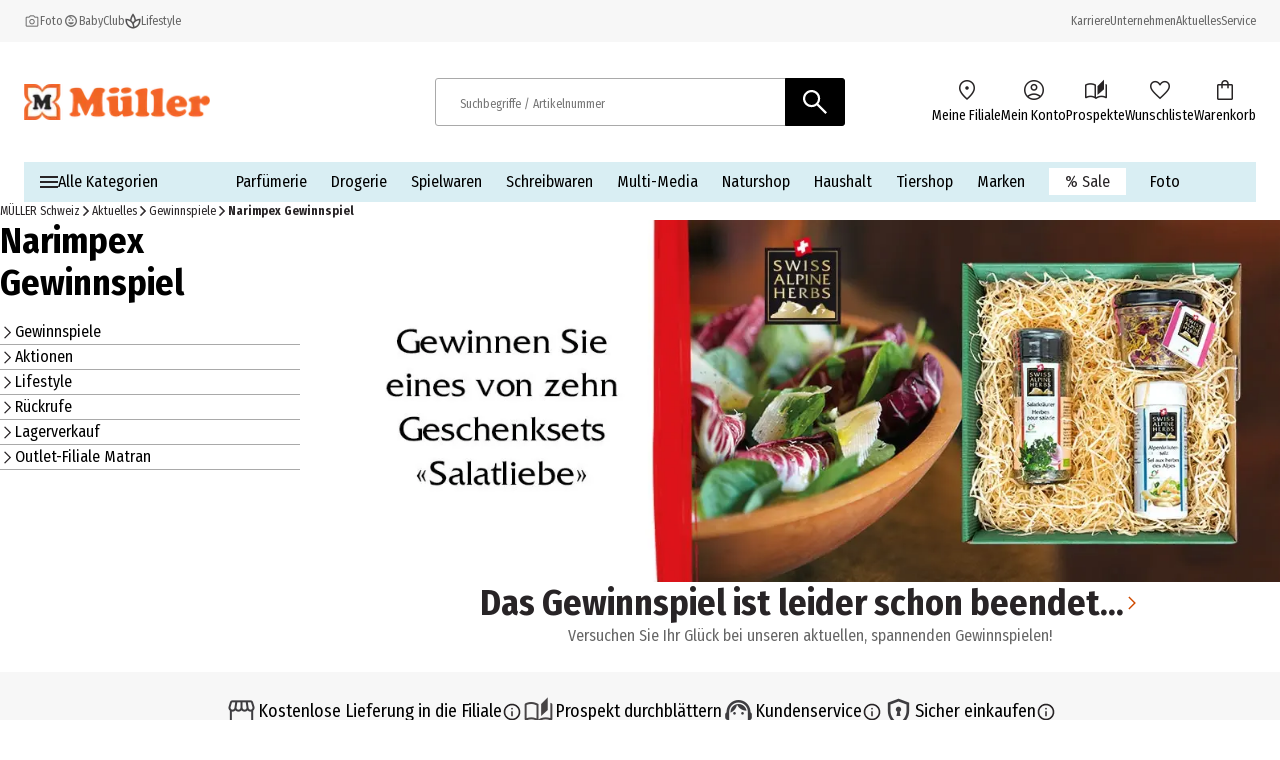

--- FILE ---
content_type: text/html; charset=utf-8
request_url: https://www.mueller.ch/aktuelles/gewinnspiele/narimpex-gewinnspiel/
body_size: 22265
content:
<!DOCTYPE html><html lang="de-CH"><head><meta charSet="utf-8"/><meta name="viewport" content="width=device-width, initial-scale=1"/><link rel="preload" href="/_next/static/media/1c122432e39485ee-s.p.woff2" as="font" crossorigin="" type="font/woff2"/><link rel="preload" href="/_next/static/media/283cc764bd695d52-s.p.woff2" as="font" crossorigin="" type="font/woff2"/><link rel="preload" href="/_next/static/media/2eb608f67b88ccb2-s.p.woff2" as="font" crossorigin="" type="font/woff2"/><link rel="preload" href="/_next/static/media/3c8609be9c14838d-s.p.woff2" as="font" crossorigin="" type="font/woff2"/><link rel="preload" href="/_next/static/media/6697cb2f5e9da4ce-s.p.woff2" as="font" crossorigin="" type="font/woff2"/><link rel="preload" href="/_next/static/media/8001a6e10e421d77-s.p.woff2" as="font" crossorigin="" type="font/woff2"/><link rel="preload" href="/_next/static/media/baf0d12f37367bd7-s.p.woff2" as="font" crossorigin="" type="font/woff2"/><link rel="preload" href="/_next/static/media/bcc0267f6bec3a21-s.p.woff2" as="font" crossorigin="" type="font/woff2"/><link rel="preload" href="/_next/static/media/c55acd504eec9c93-s.p.woff2" as="font" crossorigin="" type="font/woff2"/><link rel="preload" href="/_next/static/media/d32e5460af292c5d-s.p.woff2" as="font" crossorigin="" type="font/woff2"/><link rel="preload" href="/_next/static/media/f10a920b5c23f956-s.p.woff2" as="font" crossorigin="" type="font/woff2"/><link rel="preload" href="/_next/static/media/fbef64097f855941-s.p.woff2" as="font" crossorigin="" type="font/woff2"/><link rel="preload" as="image" fetchPriority="high" imageSrcSet="https://images.prod.ecom.mueller.de/_next/image/?url=https%3A%2F%2Fmueller-dam-bucket.s3.eu-central-1.amazonaws.com%2Fprod%2Fshop-master%2Faktuelles%2Fgewinnspiele%2Fnarimpex-gewinnspiel%2FV1_Banner_gross_quer-59585-1%3Fts%3D1738920376273&amp;w=16&amp;q=75 16w, https://images.prod.ecom.mueller.de/_next/image/?url=https%3A%2F%2Fmueller-dam-bucket.s3.eu-central-1.amazonaws.com%2Fprod%2Fshop-master%2Faktuelles%2Fgewinnspiele%2Fnarimpex-gewinnspiel%2FV1_Banner_gross_quer-59585-1%3Fts%3D1738920376273&amp;w=32&amp;q=75 32w, https://images.prod.ecom.mueller.de/_next/image/?url=https%3A%2F%2Fmueller-dam-bucket.s3.eu-central-1.amazonaws.com%2Fprod%2Fshop-master%2Faktuelles%2Fgewinnspiele%2Fnarimpex-gewinnspiel%2FV1_Banner_gross_quer-59585-1%3Fts%3D1738920376273&amp;w=48&amp;q=75 48w, https://images.prod.ecom.mueller.de/_next/image/?url=https%3A%2F%2Fmueller-dam-bucket.s3.eu-central-1.amazonaws.com%2Fprod%2Fshop-master%2Faktuelles%2Fgewinnspiele%2Fnarimpex-gewinnspiel%2FV1_Banner_gross_quer-59585-1%3Fts%3D1738920376273&amp;w=64&amp;q=75 64w, https://images.prod.ecom.mueller.de/_next/image/?url=https%3A%2F%2Fmueller-dam-bucket.s3.eu-central-1.amazonaws.com%2Fprod%2Fshop-master%2Faktuelles%2Fgewinnspiele%2Fnarimpex-gewinnspiel%2FV1_Banner_gross_quer-59585-1%3Fts%3D1738920376273&amp;w=96&amp;q=75 96w, https://images.prod.ecom.mueller.de/_next/image/?url=https%3A%2F%2Fmueller-dam-bucket.s3.eu-central-1.amazonaws.com%2Fprod%2Fshop-master%2Faktuelles%2Fgewinnspiele%2Fnarimpex-gewinnspiel%2FV1_Banner_gross_quer-59585-1%3Fts%3D1738920376273&amp;w=128&amp;q=75 128w, https://images.prod.ecom.mueller.de/_next/image/?url=https%3A%2F%2Fmueller-dam-bucket.s3.eu-central-1.amazonaws.com%2Fprod%2Fshop-master%2Faktuelles%2Fgewinnspiele%2Fnarimpex-gewinnspiel%2FV1_Banner_gross_quer-59585-1%3Fts%3D1738920376273&amp;w=192&amp;q=75 192w, https://images.prod.ecom.mueller.de/_next/image/?url=https%3A%2F%2Fmueller-dam-bucket.s3.eu-central-1.amazonaws.com%2Fprod%2Fshop-master%2Faktuelles%2Fgewinnspiele%2Fnarimpex-gewinnspiel%2FV1_Banner_gross_quer-59585-1%3Fts%3D1738920376273&amp;w=256&amp;q=75 256w, https://images.prod.ecom.mueller.de/_next/image/?url=https%3A%2F%2Fmueller-dam-bucket.s3.eu-central-1.amazonaws.com%2Fprod%2Fshop-master%2Faktuelles%2Fgewinnspiele%2Fnarimpex-gewinnspiel%2FV1_Banner_gross_quer-59585-1%3Fts%3D1738920376273&amp;w=344&amp;q=75 344w, https://images.prod.ecom.mueller.de/_next/image/?url=https%3A%2F%2Fmueller-dam-bucket.s3.eu-central-1.amazonaws.com%2Fprod%2Fshop-master%2Faktuelles%2Fgewinnspiele%2Fnarimpex-gewinnspiel%2FV1_Banner_gross_quer-59585-1%3Fts%3D1738920376273&amp;w=384&amp;q=75 384w, https://images.prod.ecom.mueller.de/_next/image/?url=https%3A%2F%2Fmueller-dam-bucket.s3.eu-central-1.amazonaws.com%2Fprod%2Fshop-master%2Faktuelles%2Fgewinnspiele%2Fnarimpex-gewinnspiel%2FV1_Banner_gross_quer-59585-1%3Fts%3D1738920376273&amp;w=640&amp;q=75 640w, https://images.prod.ecom.mueller.de/_next/image/?url=https%3A%2F%2Fmueller-dam-bucket.s3.eu-central-1.amazonaws.com%2Fprod%2Fshop-master%2Faktuelles%2Fgewinnspiele%2Fnarimpex-gewinnspiel%2FV1_Banner_gross_quer-59585-1%3Fts%3D1738920376273&amp;w=750&amp;q=75 750w, https://images.prod.ecom.mueller.de/_next/image/?url=https%3A%2F%2Fmueller-dam-bucket.s3.eu-central-1.amazonaws.com%2Fprod%2Fshop-master%2Faktuelles%2Fgewinnspiele%2Fnarimpex-gewinnspiel%2FV1_Banner_gross_quer-59585-1%3Fts%3D1738920376273&amp;w=920&amp;q=75 920w, https://images.prod.ecom.mueller.de/_next/image/?url=https%3A%2F%2Fmueller-dam-bucket.s3.eu-central-1.amazonaws.com%2Fprod%2Fshop-master%2Faktuelles%2Fgewinnspiele%2Fnarimpex-gewinnspiel%2FV1_Banner_gross_quer-59585-1%3Fts%3D1738920376273&amp;w=1032&amp;q=75 1032w, https://images.prod.ecom.mueller.de/_next/image/?url=https%3A%2F%2Fmueller-dam-bucket.s3.eu-central-1.amazonaws.com%2Fprod%2Fshop-master%2Faktuelles%2Fgewinnspiele%2Fnarimpex-gewinnspiel%2FV1_Banner_gross_quer-59585-1%3Fts%3D1738920376273&amp;w=1200&amp;q=75 1200w" media="(max-width: 1170px)"/><link rel="stylesheet" href="/_next/static/css/0fd4b8c2694828c9.css" crossorigin="anonymous" data-precedence="next"/><link rel="stylesheet" href="/_next/static/css/af796280864092a5.css" crossorigin="anonymous" data-precedence="next"/><link href="/_next/static/css/ac5ac3dc66b30342.css" rel="stylesheet" as="style" data-precedence="dynamic"/><link href="/_next/static/css/b1fce8b62099429c.css" rel="stylesheet" as="style" data-precedence="dynamic"/><link href="/_next/static/css/9351d88560310f9c.css" rel="stylesheet" as="style" data-precedence="dynamic"/><link href="/_next/static/css/e0766c66278cf12c.css" rel="stylesheet" as="style" data-precedence="dynamic"/><link href="/_next/static/css/ffe4709c6ebacb7c.css" rel="stylesheet" as="style" data-precedence="dynamic"/><link href="/_next/static/css/df414a4dc4e00bf7.css" rel="stylesheet" as="style" data-precedence="dynamic"/><link href="/_next/static/css/19501b24fcc03db9.css" rel="stylesheet" as="style" data-precedence="dynamic"/><link href="/_next/static/css/a86434e6d3faf85b.css" rel="stylesheet" as="style" data-precedence="dynamic"/><link href="/_next/static/css/91957117f10291f7.css" rel="stylesheet" as="style" data-precedence="dynamic"/><link rel="preload" as="script" fetchPriority="low" href="/_next/static/chunks/webpack-c4195af837f8010e.js" crossorigin=""/><script src="/_next/static/chunks/4bd1b696-9909f507f95988b8.js" async="" crossorigin=""></script><script src="/_next/static/chunks/5964-3471ac89a8b364c0.js" async="" crossorigin=""></script><script src="/_next/static/chunks/main-app-86104ed9f66b931c.js" async="" crossorigin=""></script><script src="/_next/static/chunks/9794-aaf15aee836fa01e.js" async="" crossorigin=""></script><script src="/_next/static/chunks/app/global-error-ec3498e0ca912cf8.js" async="" crossorigin=""></script><script src="/_next/static/chunks/2108-94b3026b2acb64f8.js" async="" crossorigin=""></script><script src="/_next/static/chunks/app/layout-92223b9a2a775719.js" async="" crossorigin=""></script><script src="/_next/static/chunks/1020-6f08ca371e781ba8.js" async="" crossorigin=""></script><script src="/_next/static/chunks/706-dca6f1f3be9da3a2.js" async="" crossorigin=""></script><script src="/_next/static/chunks/app/cacheable/%5B%5B...cmsPath%5D%5D/page-bf6959cfa0c0bfbd.js" async="" crossorigin=""></script><link rel="preload" href="/_next/static/chunks/9747-0bfc2c68924caa4e.js" as="script" fetchPriority="low"/><link rel="preload" href="/_next/static/chunks/1215-be0d3c86e67e9cfa.js" as="script" fetchPriority="low"/><link rel="preload" href="/_next/static/chunks/8924-5bea328343138796.js" as="script" fetchPriority="low"/><link rel="preload" href="/_next/static/chunks/4380.9e4e9685e9a0a221.js" as="script" fetchPriority="low"/><link rel="preload" href="/_next/static/chunks/6294.b47cf0217714dbef.js" as="script" fetchPriority="low"/><link rel="preload" href="/_next/static/chunks/3339-0dd38d80c1611644.js" as="script" fetchPriority="low"/><link rel="preload" href="/_next/static/chunks/8902.6225465840256a28.js" as="script" fetchPriority="low"/><link rel="preload" href="/_next/static/chunks/8579.299b1d221795553e.js" as="script" fetchPriority="low"/><link rel="preload" href="/_next/static/chunks/3216.34a402c9a2d30a86.js" as="script" fetchPriority="low"/><link rel="preload" href="/_next/static/chunks/1950.696c3b733a7a26f9.js" as="script" fetchPriority="low"/><link rel="preload" href="/_next/static/chunks/5640.41e1f993da306835.js" as="script" fetchPriority="low"/><link rel="preload" href="/_next/static/chunks/8977.db3beb3fb34bd7be.js" as="script" fetchPriority="low"/><link rel="preload" href="/_next/static/chunks/2387.d8e9b8b16bcac3f9.js" as="script" fetchPriority="low"/><link rel="preload" href="/_next/static/chunks/844.2130ba3506043813.js" as="script" fetchPriority="low"/><link rel="preload" href="/_next/static/chunks/5189.cdef9a78a28d2e07.js" as="script" fetchPriority="low"/><link rel="preload" href="/searchhub-collector.js" as="script"/><link rel="preload" href="/_next/static/chunks/9182.c597bf7ace8bd5df.js" as="script" fetchPriority="low"/><meta name="next-size-adjust" content=""/><meta name="theme-color" content="#000000"/><title>Narimpex Gewinnspiel | MÜLLER</title><meta name="description" content="Narimpex Gewinnspiel bei MÜLLER ➔ Mehr Informationen finden Sie hier › Jetzt entdecken!"/><meta name="robots" content="index, follow"/><link rel="canonical" href="https://www.mueller.ch/aktuelles/gewinnspiele/narimpex-gewinnspiel/"/><link rel="alternate" hrefLang="de-AT" href="https://www.mueller.at/aktuelles/gewinnspiele/narimpex-gewinnspiel/"/><link rel="alternate" hrefLang="de-CH" href="https://www.mueller.ch/aktuelles/gewinnspiele/narimpex-gewinnspiel/"/><link rel="alternate" hrefLang="de-DE" href="https://www.mueller.de/aktuelles/gewinnspiele/narimpex-gewinnspiel/"/><link rel="alternate" hrefLang="x-default" href="https://www.mueller.de/aktuelles/gewinnspiele/narimpex-gewinnspiel/"/><meta name="google-site-verification" content="NcOgglGS7ayKP--4V2dtqhFQLxnczyEdfhTQuBG3U1c"/><meta property="og:title" content="Narimpex Gewinnspiel | MÜLLER"/><meta property="og:description" content="Narimpex Gewinnspiel bei MÜLLER ➔ Mehr Informationen finden Sie hier › Jetzt entdecken!"/><meta property="og:url" content="https://www.mueller.ch/"/><meta property="og:site_name" content="MÜLLER - Auch online mehr als eine Drogerie"/><meta property="og:type" content="website"/><meta name="twitter:card" content="summary"/><meta name="twitter:title" content="Narimpex Gewinnspiel | MÜLLER"/><meta name="twitter:description" content="Narimpex Gewinnspiel bei MÜLLER ➔ Mehr Informationen finden Sie hier › Jetzt entdecken!"/><script src="/_next/static/chunks/polyfills-42372ed130431b0a.js" crossorigin="anonymous" noModule=""></script></head><body data-font="__variable_57a02f"><div hidden=""><!--$--><!--/$--></div><script>(self.__next_s=self.__next_s||[]).push([0,{"data-usercentrics":"Google Tag Manager","children":"\n    window.dataLayer = window.dataLayer || [];\n    function gtag(){ dataLayer.push(arguments); }\n  \n            gtag(\"consent\", \"default\", {\n              ad_user_data: \"denied\",\n              ad_personalization: \"denied\",\n              ad_storage: \"denied\",\n              analytics_storage: \"denied\",\n              wait_for_update: 2000\n            });\n            gtag(\"set\", \"ads_data_redaction\", true);\n          ","id":"gtm-init"}])</script><script>(self.__next_s=self.__next_s||[]).push([0,{"type":"text/javascript","children":"\n      var ScarabQueue = ScarabQueue || [];\n      (function(id) {\n        if (document.getElementById(id)) return;\n        var js = document.createElement('script'); \n        js.id = id;  \n        js.src = '//cdn.scarabresearch.com/js/18115DD07A0EE46B/scarab-v2.js';\n        js.async = true  \n        var fs = document.getElementsByTagName('script')[0];\n        fs.parentNode.insertBefore(js, fs);\n      })('scarab-js-api');\n      ","id":"emarsys"}])</script><div class="skip-links_component_skip-links-bar__42GgS"><div class="skip-links_component_skip-links-content__kOye2"><a href="#navigation">Zur Navigation springen</a><a href="#main">Zum Hauptinhalt springen</a></div></div><div><header><div class="cms-slot_component_cms-slot__yHNL2"><div class=""><div id="header" class="header_component_header__CnTz0"><div class="header_component_header__meta-wrapper__4exzc"><div class="header_component_header__meta__mxakr"><div class="header_component_header__meta-nav-items__P4gNa"><div><div class="header_component_header__meta-nav-items__P4gNa"><div class="header_component_header__meta-nav-item-wrapper__cfR_z"><a target="_blank" title="Foto" tabindex="0" href="https://foto.mueller.de/"><div class="header_component_header__meta-nav-item__EMxOf text-xs"><img alt="photo-camera-icon icon" loading="lazy" width="16" height="16" decoding="async" data-nimg="1" class="header_component_header__meta-nav-item-icon__rh3WN" style="color:transparent" srcSet="https://images.prod.ecom.mueller.de/_next/image/?url=https%3A%2F%2Fcms-api.prod.ecom.mueller.de%2Fdam%2Fjcr%3A1c7b44ac-3732-49c6-9252-725ce40f64b9%2Fphoto-camera-icon.png%3Fts%3D1737563435351&amp;w=16&amp;q=75 1x, https://images.prod.ecom.mueller.de/_next/image/?url=https%3A%2F%2Fcms-api.prod.ecom.mueller.de%2Fdam%2Fjcr%3A1c7b44ac-3732-49c6-9252-725ce40f64b9%2Fphoto-camera-icon.png%3Fts%3D1737563435351&amp;w=32&amp;q=75 2x" src="https://images.prod.ecom.mueller.de/_next/image/?url=https%3A%2F%2Fcms-api.prod.ecom.mueller.de%2Fdam%2Fjcr%3A1c7b44ac-3732-49c6-9252-725ce40f64b9%2Fphoto-camera-icon.png%3Fts%3D1737563435351&amp;w=32&amp;q=75"/><span>Foto</span></div></a></div><div class="header_component_header__meta-nav-item-wrapper__cfR_z"><a target="_self" title="Entdecken Sie den Müller BabyClub" tabindex="0" href="/meinbaby/"><div class="header_component_header__meta-nav-item__EMxOf text-xs"><img alt="child-care-icon icon" loading="lazy" width="16" height="16" decoding="async" data-nimg="1" class="header_component_header__meta-nav-item-icon__rh3WN" style="color:transparent" srcSet="https://images.prod.ecom.mueller.de/_next/image/?url=https%3A%2F%2Fcms-api.prod.ecom.mueller.de%2Fdam%2Fjcr%3A9d244f19-f0bf-408a-a4ce-232c04cff42b%2Fchild-care-icon.png%3Fts%3D1736425088901&amp;w=16&amp;q=75 1x, https://images.prod.ecom.mueller.de/_next/image/?url=https%3A%2F%2Fcms-api.prod.ecom.mueller.de%2Fdam%2Fjcr%3A9d244f19-f0bf-408a-a4ce-232c04cff42b%2Fchild-care-icon.png%3Fts%3D1736425088901&amp;w=32&amp;q=75 2x" src="https://images.prod.ecom.mueller.de/_next/image/?url=https%3A%2F%2Fcms-api.prod.ecom.mueller.de%2Fdam%2Fjcr%3A9d244f19-f0bf-408a-a4ce-232c04cff42b%2Fchild-care-icon.png%3Fts%3D1736425088901&amp;w=32&amp;q=75"/><span>BabyClub</span></div></a></div><div class="header_component_header__meta-nav-item-wrapper__cfR_z"><a target="_self" title="Lifestyle" tabindex="0" href="/aktuelles/lifestyle/"><div class="header_component_header__meta-nav-item__EMxOf text-xs"><img alt="spa-icon icon" loading="lazy" width="16" height="16" decoding="async" data-nimg="1" class="header_component_header__meta-nav-item-icon__rh3WN" style="color:transparent" srcSet="https://images.prod.ecom.mueller.de/_next/image/?url=https%3A%2F%2Fcms-api.prod.ecom.mueller.de%2Fdam%2Fjcr%3Ad287e0a3-4814-4fe5-8f59-e24d03539c6b%2Fspa-icon.png%3Fts%3D1737563435370&amp;w=16&amp;q=75 1x, https://images.prod.ecom.mueller.de/_next/image/?url=https%3A%2F%2Fcms-api.prod.ecom.mueller.de%2Fdam%2Fjcr%3Ad287e0a3-4814-4fe5-8f59-e24d03539c6b%2Fspa-icon.png%3Fts%3D1737563435370&amp;w=32&amp;q=75 2x" src="https://images.prod.ecom.mueller.de/_next/image/?url=https%3A%2F%2Fcms-api.prod.ecom.mueller.de%2Fdam%2Fjcr%3Ad287e0a3-4814-4fe5-8f59-e24d03539c6b%2Fspa-icon.png%3Fts%3D1737563435370&amp;w=32&amp;q=75"/><span>Lifestyle</span></div></a></div></div></div></div><div class="header_component_header__meta-nav-links__xidY6"><div><div class="header_component_header__meta-nav-items__P4gNa"><div class="header_component_header__meta-nav-item-wrapper__cfR_z"><a target="_self" title="Karriere" tabindex="0" href="/unternehmen/karriere/stellenangebote/"><div class="header_component_header__meta-nav-item__EMxOf text-xs"><span>Karriere</span></div></a></div><div class="header_component_header__meta-nav-item-wrapper__cfR_z"><a target="_self" title="Unternehmen" tabindex="0" href="/unternehmen/"><div class="header_component_header__meta-nav-item__EMxOf text-xs"><span>Unternehmen</span></div></a></div><div class="header_component_header__meta-nav-item-wrapper__cfR_z"><a target="_self" title="Aktuelles" tabindex="0" href="/aktuelles/"><div class="header_component_header__meta-nav-item__EMxOf text-xs"><span>Aktuelles</span></div></a></div><div class="header_component_header__meta-nav-item-wrapper__cfR_z"><a target="_self" title="Service" tabindex="0" href="/service/"><div class="header_component_header__meta-nav-item__EMxOf text-xs"><span>Service</span></div></a></div></div></div></div></div></div><div class="header_component_header__main-wrapper__hnT2X"><div class="header_component_header__main__tQ7GJ"><div class="header_component_header-wrapper__menu-and-logo__uXTLj"><button class="header_component_header__burger-btn__y4k7v" title="Menü" aria-label="Menü" aria-expanded="false" aria-controls="navigation"><div class="burger-icon_component_burger-icon__ioIqR"></div></button><div class="header_component_header__header-bar-logo__WzsHs"><script type="application/ld+json">{"@context":"https://schema.org","@type":"Organization","url":"https://www.mueller.de","sameAs":["https://www.facebook.com/mueller.deutschland/","https://www.instagram.com/mueller_deutschland/| https://www.pinterest.de/mueller_de/","https://www.linkedin.com/company/mueller-holding/","https://www.youtube.com/channel/UCX8vaOzD27094ZkQokZUZ1g"],"logo":"https://mueller-dam-bucket.s3.eu-central-1.amazonaws.com/prod/website-assets/mueller-logo.svg","name":"Müller Handels AG Schweiz","description":"Müller - Mehr als eine Drogerie. Große Sortimentsauswahl, tolle Preise.","email":"service@shop.mueller.de","telephone":"+41 62 738 39 99","vatID":"CHE-106.085.001","address":{"@type":"PostalAddress","streetAddress":"Industriestrasse 50","addressLocality":"Oberentfelden","addressCountry":"CH","addressRegion":"Aargau","postalCode":"5036"}}</script><a class="header_component_header__header-bar-logo-link__7p92A" href="/"><img alt="logo" loading="lazy" width="708" height="137" decoding="async" data-nimg="1" class="header_component_header__header-bar-logo-image__6TD5h" style="color:transparent" sizes="(max-width: 767px) 79px, 186px" srcSet="https://images.prod.ecom.mueller.de/_next/image/?url=https%3A%2F%2Fmueller-dam-bucket.s3.eu-central-1.amazonaws.com%2Fprod%2Ficons%2Flogo.png%3Fts%3D1738338873952&amp;w=16&amp;q=75 16w, https://images.prod.ecom.mueller.de/_next/image/?url=https%3A%2F%2Fmueller-dam-bucket.s3.eu-central-1.amazonaws.com%2Fprod%2Ficons%2Flogo.png%3Fts%3D1738338873952&amp;w=32&amp;q=75 32w, https://images.prod.ecom.mueller.de/_next/image/?url=https%3A%2F%2Fmueller-dam-bucket.s3.eu-central-1.amazonaws.com%2Fprod%2Ficons%2Flogo.png%3Fts%3D1738338873952&amp;w=48&amp;q=75 48w, https://images.prod.ecom.mueller.de/_next/image/?url=https%3A%2F%2Fmueller-dam-bucket.s3.eu-central-1.amazonaws.com%2Fprod%2Ficons%2Flogo.png%3Fts%3D1738338873952&amp;w=64&amp;q=75 64w, https://images.prod.ecom.mueller.de/_next/image/?url=https%3A%2F%2Fmueller-dam-bucket.s3.eu-central-1.amazonaws.com%2Fprod%2Ficons%2Flogo.png%3Fts%3D1738338873952&amp;w=96&amp;q=75 96w, https://images.prod.ecom.mueller.de/_next/image/?url=https%3A%2F%2Fmueller-dam-bucket.s3.eu-central-1.amazonaws.com%2Fprod%2Ficons%2Flogo.png%3Fts%3D1738338873952&amp;w=128&amp;q=75 128w, https://images.prod.ecom.mueller.de/_next/image/?url=https%3A%2F%2Fmueller-dam-bucket.s3.eu-central-1.amazonaws.com%2Fprod%2Ficons%2Flogo.png%3Fts%3D1738338873952&amp;w=192&amp;q=75 192w, https://images.prod.ecom.mueller.de/_next/image/?url=https%3A%2F%2Fmueller-dam-bucket.s3.eu-central-1.amazonaws.com%2Fprod%2Ficons%2Flogo.png%3Fts%3D1738338873952&amp;w=256&amp;q=75 256w, https://images.prod.ecom.mueller.de/_next/image/?url=https%3A%2F%2Fmueller-dam-bucket.s3.eu-central-1.amazonaws.com%2Fprod%2Ficons%2Flogo.png%3Fts%3D1738338873952&amp;w=344&amp;q=75 344w, https://images.prod.ecom.mueller.de/_next/image/?url=https%3A%2F%2Fmueller-dam-bucket.s3.eu-central-1.amazonaws.com%2Fprod%2Ficons%2Flogo.png%3Fts%3D1738338873952&amp;w=384&amp;q=75 384w, https://images.prod.ecom.mueller.de/_next/image/?url=https%3A%2F%2Fmueller-dam-bucket.s3.eu-central-1.amazonaws.com%2Fprod%2Ficons%2Flogo.png%3Fts%3D1738338873952&amp;w=640&amp;q=75 640w, https://images.prod.ecom.mueller.de/_next/image/?url=https%3A%2F%2Fmueller-dam-bucket.s3.eu-central-1.amazonaws.com%2Fprod%2Ficons%2Flogo.png%3Fts%3D1738338873952&amp;w=750&amp;q=75 750w, https://images.prod.ecom.mueller.de/_next/image/?url=https%3A%2F%2Fmueller-dam-bucket.s3.eu-central-1.amazonaws.com%2Fprod%2Ficons%2Flogo.png%3Fts%3D1738338873952&amp;w=920&amp;q=75 920w, https://images.prod.ecom.mueller.de/_next/image/?url=https%3A%2F%2Fmueller-dam-bucket.s3.eu-central-1.amazonaws.com%2Fprod%2Ficons%2Flogo.png%3Fts%3D1738338873952&amp;w=1032&amp;q=75 1032w, https://images.prod.ecom.mueller.de/_next/image/?url=https%3A%2F%2Fmueller-dam-bucket.s3.eu-central-1.amazonaws.com%2Fprod%2Ficons%2Flogo.png%3Fts%3D1738338873952&amp;w=1200&amp;q=75 1200w, https://images.prod.ecom.mueller.de/_next/image/?url=https%3A%2F%2Fmueller-dam-bucket.s3.eu-central-1.amazonaws.com%2Fprod%2Ficons%2Flogo.png%3Fts%3D1738338873952&amp;w=1920&amp;q=75 1920w, https://images.prod.ecom.mueller.de/_next/image/?url=https%3A%2F%2Fmueller-dam-bucket.s3.eu-central-1.amazonaws.com%2Fprod%2Ficons%2Flogo.png%3Fts%3D1738338873952&amp;w=2048&amp;q=75 2048w, https://images.prod.ecom.mueller.de/_next/image/?url=https%3A%2F%2Fmueller-dam-bucket.s3.eu-central-1.amazonaws.com%2Fprod%2Ficons%2Flogo.png%3Fts%3D1738338873952&amp;w=2880&amp;q=75 2880w" src="https://images.prod.ecom.mueller.de/_next/image/?url=https%3A%2F%2Fmueller-dam-bucket.s3.eu-central-1.amazonaws.com%2Fprod%2Ficons%2Flogo.png%3Fts%3D1738338873952&amp;w=2880&amp;q=75"/></a></div></div><div class="header_component_header__header-bar-search-wrapper-desktop__CzXIK"><div class="header_component_header__header-bar-search-desktop__jm1UP"><form class="search-bar_component_search-bar__NmcKG" role="search" aria-label="Search site" action="/search/"><script type="application/ld+json">{"@context":"https://schema.org","@type":"WebSite","url":"https://www.mueller.ch","potentialAction":[{"@type":"SearchAction","target":"https://www.mueller.ch/search/?q={search_term_string}","query-input":"required name=search_term_string"}]}</script><div class="search-bar_component_search-bar__wrapper__MRrDL"><button class="search-bar_component_search-bar_return-button__0eJla" type="button"><img alt="back icon" loading="lazy" width="20" height="45" decoding="async" data-nimg="1" class="search-bar_component_search-bar__return-icon__qLAoO" style="color:transparent" src="/assets/icons/arrow_back.svg"/></button><label id="searchbar-label-desktop" class="sr-only">Suchbegriffe / Artikelnummer</label><input class="search-bar_component_search-bar__input__iqEHT" placeholder="Suchbegriffe / Artikelnummer" autoComplete="off" role="combobox" type="search" aria-autocomplete="both" aria-expanded="false" aria-haspopup="listbox" aria-controls="autosuggest-listbox" aria-owns="autosuggest-listbox" aria-labelledby="searchbar-label-desktop" data-track-id="searchBox" name="q" value=""/><button type="submit" class="search-bar_component_search-bar__icon__7Kxnk" title="Suchen" tabindex="0" data-track-id="searchButton"><img alt="Suchen" loading="lazy" width="32" height="32" decoding="async" data-nimg="1" style="color:transparent" src="/assets/icons/search-white.svg"/></button><section class="autosuggest_component_autosuggest__TT_Qx" aria-label="autosuggest"><div aria-busy="false" title="Ergebnisse"></div><div class="autosuggest_component_autosuggest__content__CD1bG"></div></section><div class="sr-only" role="status" aria-live="assertive" aria-atomic="true"></div></div></form></div></div><div class="header_component_header__header-bar-items-container__DJ5i_"><div><div><ul class="icon-list_component_icon-list__cK8p6" aria-label="Menüleiste mit Symbolen"><li aria-label="header-location-on"><div class="icon-list_component_icon-list__item-metadata__aqB5y"></div><a target="_self" title="Meine Filiale" tabindex="0" href="/meine-filiale/"><div class="icon-list_component_icon-list__item__hig3r"><div class="icon-list_component_icon-list__icon-wrapper__QCtRI"><img alt="header-location-on icon" loading="lazy" width="192" height="192" decoding="async" data-nimg="1" class="icon-list_component_icon-list__icon__4uwJt" style="color:transparent" srcSet="https://images.prod.ecom.mueller.de/_next/image/?url=https%3A%2F%2Fmueller-dam-bucket.s3.eu-central-1.amazonaws.com%2Fprod%2Fheader-location-on.png%3Fts%3D1740582388636&amp;w=192&amp;q=75 1x, https://images.prod.ecom.mueller.de/_next/image/?url=https%3A%2F%2Fmueller-dam-bucket.s3.eu-central-1.amazonaws.com%2Fprod%2Fheader-location-on.png%3Fts%3D1740582388636&amp;w=384&amp;q=75 2x" src="https://images.prod.ecom.mueller.de/_next/image/?url=https%3A%2F%2Fmueller-dam-bucket.s3.eu-central-1.amazonaws.com%2Fprod%2Fheader-location-on.png%3Fts%3D1740582388636&amp;w=384&amp;q=75"/></div><span class="icon-list_component_icon-list__text__E6fdt text-s">Meine Filiale</span></div></a></li><li aria-label="header-account-circle"><div class="icon-list_component_icon-list__item-metadata__aqB5y"></div><a target="_self" tabindex="0" href="/my-account/"><div class="icon-list_component_icon-list__item__hig3r"><div class="icon-list_component_icon-list__icon-wrapper__QCtRI"><img alt="header-account-circle icon" loading="lazy" width="192" height="192" decoding="async" data-nimg="1" class="icon-list_component_icon-list__icon__4uwJt" style="color:transparent" srcSet="https://images.prod.ecom.mueller.de/_next/image/?url=https%3A%2F%2Fmueller-dam-bucket.s3.eu-central-1.amazonaws.com%2Fprod%2Ficons%2Fmain_navigation%2Fheader-account-circle.png%3Fts%3D1740582419353&amp;w=192&amp;q=75 1x, https://images.prod.ecom.mueller.de/_next/image/?url=https%3A%2F%2Fmueller-dam-bucket.s3.eu-central-1.amazonaws.com%2Fprod%2Ficons%2Fmain_navigation%2Fheader-account-circle.png%3Fts%3D1740582419353&amp;w=384&amp;q=75 2x" src="https://images.prod.ecom.mueller.de/_next/image/?url=https%3A%2F%2Fmueller-dam-bucket.s3.eu-central-1.amazonaws.com%2Fprod%2Ficons%2Fmain_navigation%2Fheader-account-circle.png%3Fts%3D1740582419353&amp;w=384&amp;q=75"/></div><span class="icon-list_component_icon-list__text__E6fdt text-s">Mein Konto</span></div></a></li><li aria-label="header-auto-stories"><div class="icon-list_component_icon-list__item-metadata__aqB5y"></div><a target="_self" title="Prospekte" tabindex="0" href="/prospekte/"><div class="icon-list_component_icon-list__item__hig3r"><div class="icon-list_component_icon-list__icon-wrapper__QCtRI"><img alt="header-auto-stories icon" loading="lazy" width="192" height="192" decoding="async" data-nimg="1" class="icon-list_component_icon-list__icon__4uwJt" style="color:transparent" srcSet="https://images.prod.ecom.mueller.de/_next/image/?url=https%3A%2F%2Fmueller-dam-bucket.s3.eu-central-1.amazonaws.com%2Fprod%2Ficons%2Fmain_navigation%2Fheader-auto-stories.png%3Fts%3D1740582409416&amp;w=192&amp;q=75 1x, https://images.prod.ecom.mueller.de/_next/image/?url=https%3A%2F%2Fmueller-dam-bucket.s3.eu-central-1.amazonaws.com%2Fprod%2Ficons%2Fmain_navigation%2Fheader-auto-stories.png%3Fts%3D1740582409416&amp;w=384&amp;q=75 2x" src="https://images.prod.ecom.mueller.de/_next/image/?url=https%3A%2F%2Fmueller-dam-bucket.s3.eu-central-1.amazonaws.com%2Fprod%2Ficons%2Fmain_navigation%2Fheader-auto-stories.png%3Fts%3D1740582409416&amp;w=384&amp;q=75"/></div><span class="icon-list_component_icon-list__text__E6fdt text-s">Prospekte</span></div></a></li><li aria-label="header-favorite"><div class="icon-list_component_icon-list__item-metadata__aqB5y"></div><a target="_self" title="Wunschliste" tabindex="0" href="/my-account/wishlists/"><div class="icon-list_component_icon-list__item__hig3r"><div class="icon-list_component_icon-list__icon-wrapper__QCtRI"><img alt="header-favorite icon" loading="lazy" width="192" height="192" decoding="async" data-nimg="1" class="icon-list_component_icon-list__icon__4uwJt" style="color:transparent" srcSet="https://images.prod.ecom.mueller.de/_next/image/?url=https%3A%2F%2Fmueller-dam-bucket.s3.eu-central-1.amazonaws.com%2Fprod%2Ficons%2Fmain_navigation%2Fheader-favorite--1-.png%3Fts%3D1752648394899&amp;w=192&amp;q=75 1x, https://images.prod.ecom.mueller.de/_next/image/?url=https%3A%2F%2Fmueller-dam-bucket.s3.eu-central-1.amazonaws.com%2Fprod%2Ficons%2Fmain_navigation%2Fheader-favorite--1-.png%3Fts%3D1752648394899&amp;w=384&amp;q=75 2x" src="https://images.prod.ecom.mueller.de/_next/image/?url=https%3A%2F%2Fmueller-dam-bucket.s3.eu-central-1.amazonaws.com%2Fprod%2Ficons%2Fmain_navigation%2Fheader-favorite--1-.png%3Fts%3D1752648394899&amp;w=384&amp;q=75"/></div><span class="icon-list_component_icon-list__text__E6fdt text-s">Wunschliste</span></div></a></li><li aria-label="header-shopping-bag"><div class="icon-list_component_icon-list__item-metadata__aqB5y"></div><a target="_self" tabindex="0" href="/cart/"><div class="icon-list_component_icon-list__item__hig3r icon-list_component_icon-list__cart__Sy5Gh"><div class="icon-list_component_icon-list__icon-wrapper__QCtRI"><img alt="header-shopping-bag icon" loading="lazy" width="192" height="192" decoding="async" data-nimg="1" class="icon-list_component_icon-list__icon__4uwJt icon-list_component_icon-list__cart-icon__pTwYY" style="color:transparent" srcSet="https://images.prod.ecom.mueller.de/_next/image/?url=https%3A%2F%2Fmueller-dam-bucket.s3.eu-central-1.amazonaws.com%2Fprod%2Ficons%2Fmain_navigation%2Fheader-shopping-bag.png%3Fts%3D1740582430153&amp;w=192&amp;q=75 1x, https://images.prod.ecom.mueller.de/_next/image/?url=https%3A%2F%2Fmueller-dam-bucket.s3.eu-central-1.amazonaws.com%2Fprod%2Ficons%2Fmain_navigation%2Fheader-shopping-bag.png%3Fts%3D1740582430153&amp;w=384&amp;q=75 2x" src="https://images.prod.ecom.mueller.de/_next/image/?url=https%3A%2F%2Fmueller-dam-bucket.s3.eu-central-1.amazonaws.com%2Fprod%2Ficons%2Fmain_navigation%2Fheader-shopping-bag.png%3Fts%3D1740582430153&amp;w=384&amp;q=75"/></div><span class="icon-list_component_icon-list__text__E6fdt text-s">Warenkorb</span></div></a></li></ul></div></div></div></div><div class="header_component_header__header-bar-search__mMrQM"><form class="search-bar_component_search-bar__NmcKG" role="search" aria-label="Search site" action="/search/"><script type="application/ld+json">{"@context":"https://schema.org","@type":"WebSite","url":"https://www.mueller.ch","potentialAction":[{"@type":"SearchAction","target":"https://www.mueller.ch/search/?q={search_term_string}","query-input":"required name=search_term_string"}]}</script><div class="search-bar_component_search-bar__wrapper__MRrDL"><button class="search-bar_component_search-bar_return-button__0eJla" type="button"><img alt="back icon" loading="lazy" width="20" height="45" decoding="async" data-nimg="1" class="search-bar_component_search-bar__return-icon__qLAoO" style="color:transparent" src="/assets/icons/arrow_back.svg"/></button><label id="searchbar-label-mobile" class="sr-only">Suchbegriffe / Artikelnummer</label><input class="search-bar_component_search-bar__input__iqEHT" placeholder="Suchbegriffe / Artikelnummer" autoComplete="off" role="combobox" type="search" aria-autocomplete="both" aria-expanded="false" aria-haspopup="listbox" aria-controls="autosuggest-listbox" aria-owns="autosuggest-listbox" aria-labelledby="searchbar-label-mobile" data-track-id="searchBox" name="q" value=""/><button type="submit" class="search-bar_component_search-bar__icon__7Kxnk" title="Suchen" tabindex="0" data-track-id="searchButton"><img alt="Suchen" loading="lazy" width="32" height="32" decoding="async" data-nimg="1" style="color:transparent" src="/assets/icons/search-white.svg"/></button><section class="autosuggest_component_autosuggest__TT_Qx" aria-label="autosuggest"><div aria-busy="false" title="Ergebnisse"></div><div class="autosuggest_component_autosuggest__content__CD1bG"></div></section><div class="sr-only" role="status" aria-live="assertive" aria-atomic="true"></div></div></form></div></div><div class="header_component_header__navigation-wrapper__1d_xU"><nav class="nav_component_nav__XBtsz" role="navigation" aria-label="Main navigation" id="navigation"><div class="nav_component_nav__desktop-wrapper__ICNYf"><div class="desktop-navigation_component_desktop-navigation__h6EGY"><ul class="desktop-navigation_component_desktop-navigation__items-list__RpL2r"><li class="desktop-navigation_component_desktop-navigation__item__QlhF9 desktop-navigation_component_desktop-navigation__item--all-categories__5p9JT"><button class="desktop-navigation_component_all-categories-button__bwY7E"><div class="burger-icon_component_burger-icon__ioIqR"></div><span class="desktop-navigation_component_all-categories-button__label__RnPZV">Alle Kategorien</span></button><div class="desktop-navigation_component_all-categories-sidebar-wrapper__eXze4"><div class="desktop-navigation_component_all-categories-sidebar__14hIW"><div class="desktop-navigation_component_all-categories-sidebar__nav-placeholder__KKqnu"><div id="_R_15emasinpfivb_" class="placeholder_component_placeholder__PmGUJ placeholder_component_placeholder--using-ratio__1NThV" role="tooltip" style="padding-top:100%" aria-label="placeholder"></div></div></div></div></li><li class="desktop-navigation_component_desktop-navigation__item__QlhF9"><a class="desktop-navigation_component_desktop-navigation__link__YgiMj" href="/c/parfuemerie/"><span class="">Parfümerie</span></a></li><li class="desktop-navigation_component_desktop-navigation__item__QlhF9"><a class="desktop-navigation_component_desktop-navigation__link__YgiMj" href="/c/drogerie/"><span class="">Drogerie</span></a></li><li class="desktop-navigation_component_desktop-navigation__item__QlhF9"><a class="desktop-navigation_component_desktop-navigation__link__YgiMj" href="/c/spielwaren/"><span class="">Spielwaren</span></a></li><li class="desktop-navigation_component_desktop-navigation__item__QlhF9"><a class="desktop-navigation_component_desktop-navigation__link__YgiMj" href="/c/schreibwaren/"><span class="">Schreibwaren</span></a></li><li class="desktop-navigation_component_desktop-navigation__item__QlhF9"><a class="desktop-navigation_component_desktop-navigation__link__YgiMj" href="/c/multi-media/"><span class="">Multi-Media</span></a></li><li class="desktop-navigation_component_desktop-navigation__item__QlhF9"><a class="desktop-navigation_component_desktop-navigation__link__YgiMj" href="/c/naturshop/"><span class="">Naturshop</span></a></li><li class="desktop-navigation_component_desktop-navigation__item__QlhF9"><a class="desktop-navigation_component_desktop-navigation__link__YgiMj" href="/c/haushalt/"><span class="">Haushalt</span></a></li><li class="desktop-navigation_component_desktop-navigation__item__QlhF9"><a class="desktop-navigation_component_desktop-navigation__link__YgiMj" href="/c/tiershop/"><span class="">Tiershop</span></a></li><li class="desktop-navigation_component_desktop-navigation__item__QlhF9"><a class="desktop-navigation_component_desktop-navigation__link__YgiMj" href="/marken/"><span class="">Marken</span></a></li><li class="desktop-navigation_component_desktop-navigation__item__QlhF9"><a class="desktop-navigation_component_desktop-navigation__link__YgiMj" href="/c/sale/"><span class="desktop-navigation_component_desktop-navigation__item-label--highlighted__GhweU">% Sale</span></a></li><li class="desktop-navigation_component_desktop-navigation__item__QlhF9"><a class="desktop-navigation_component_desktop-navigation__link__YgiMj" href="https://foto.mueller.ch/de/"><span class="">Foto</span></a></li></ul></div></div><div class="nav_component_nav__mobile-wrapper__VShuJ"><button type="button" class="mobile-navigation_component_mobile-navigation-overlay__ICzcP mobile-navigation_component_mobile-navigation-overlay--closed__5U_ZW" aria-label="Navigation schließen"></button><div class="mobile-navigation_component_mobile-navigation__sidebar__XWbWO mobile-navigation_component_mobile-navigation__sidebar--closed__r_laf"></div></div></nav></div></div></div></div></header><main class="two-column_layout_two-column__main__Y91r5" id="main"><div class="two-column_layout_two-column__jumbotron__cz6FO"><div class="cms-slot_component_cms-slot__yHNL2 cms-slot_component_cms-slot--spaced__bFXQU"><div class=""><nav aria-label="Breadcrumb" class="breadcrumps_component_breadcrumbs__wxQXW"><script type="application/ld+json">{"@context":"https://schema.org","@type":"BreadcrumbList","itemListElement":[{"@type":"ListItem","position":1,"item":"https://www.mueller.ch/","name":"MÜLLER Schweiz"},{"@type":"ListItem","position":2,"item":"https://www.mueller.ch/aktuelles/","name":"Aktuelles"},{"@type":"ListItem","position":3,"item":"https://www.mueller.ch/aktuelles/gewinnspiele/","name":"Gewinnspiele"},{"@type":"ListItem","position":4,"item":"https://www.mueller.ch/aktuelles/gewinnspiele/narimpex-gewinnspiel/","name":"Narimpex Gewinnspiel"}]}</script><ol class="breadcrumps_component_breadcrumbs__container__5YDmP text-s-immutable" itemScope="" aria-label="Breadcrumb"><li class="breadcrumps_component_breadcrumbs__item__Rl6SN"><a itemProp="item" itemScope="" href="/">MÜLLER Schweiz</a><img aria-hidden="true" alt="" loading="lazy" width="12" height="12" decoding="async" data-nimg="1" class="breadcrumps_component_breadcrumbs__arrow__C4IuD" style="color:transparent" src="/assets/icons/arrow_forward_bold.svg"/></li><li class="breadcrumps_component_breadcrumbs__item__Rl6SN"><a itemProp="item" itemScope="" href="/aktuelles/">Aktuelles</a><img aria-hidden="true" alt="" loading="lazy" width="12" height="12" decoding="async" data-nimg="1" class="breadcrumps_component_breadcrumbs__arrow__C4IuD" style="color:transparent" src="/assets/icons/arrow_forward_bold.svg"/></li><li class="breadcrumps_component_breadcrumbs__item__Rl6SN"><a itemProp="item" itemScope="" href="/aktuelles/gewinnspiele/">Gewinnspiele</a><img aria-hidden="true" alt="" loading="lazy" width="12" height="12" decoding="async" data-nimg="1" class="breadcrumps_component_breadcrumbs__arrow__C4IuD" style="color:transparent" src="/assets/icons/arrow_forward_bold.svg"/></li><li class="breadcrumps_component_breadcrumbs__item__Rl6SN" aria-current="page"><span>Narimpex Gewinnspiel</span></li></ol></nav></div></div></div><div class="two-column_layout_two-column__wrapper__XDV1o"><aside class="two-column_layout_two-column__sidebar__nqtl1" aria-label="sidebar"><div class="cms-slot_component_cms-slot__yHNL2 cms-slot_component_cms-slot--spaced__bFXQU"><div class="cms-slot_component_cms-slot__entry--in-side-by-side__M87bc cms-slot_component_cms-slot__entry--side-by-side__ZfVeg"><div><h1 class="h2 sidebar-navigation_component_sidebar-navigation__headline__ZiJ0y">Narimpex Gewinnspiel</h1><nav><div class="sidebar-navigation_component_sidebar-navigation__toggle__flaQL"><button type="button" title="Seitennavigation öffnen" class="button_component_button__V2o51 button_component_button--as-text__NUgm8 text-base button_component_button--underline__2BkDb" tabindex="0"><span class="button_component_button__content__qOfgH">Seitennavigation öffnen</span></button></div><div class="sidebar-navigation_component_sidebar-navigation__content__xCFIH"><ul class="simple-entries_simple-entries__aVlKs"><li class="simple-entries_simple-entries__item__sRr5_"><a class="simple-entries_simple-entries__entry-content__iMHP3" href="/aktuelles/gewinnspiele/"><img alt="" loading="lazy" width="15" height="15" decoding="async" data-nimg="1" class="simple-entries_simple-entries__icon__RKnLK" style="color:transparent" src="/assets/icons/arrow_forward.svg"/><span class="undefined">Gewinnspiele</span></a></li><li class="simple-entries_simple-entries__item__sRr5_"><a class="simple-entries_simple-entries__entry-content__iMHP3" href="/aktuelles/aktionen/"><img alt="" loading="lazy" width="15" height="15" decoding="async" data-nimg="1" class="simple-entries_simple-entries__icon__RKnLK" style="color:transparent" src="/assets/icons/arrow_forward.svg"/><span class="undefined">Aktionen</span></a></li><li class="simple-entries_simple-entries__item__sRr5_"><a class="simple-entries_simple-entries__entry-content__iMHP3" href="/aktuelles/lifestyle/"><img alt="" loading="lazy" width="15" height="15" decoding="async" data-nimg="1" class="simple-entries_simple-entries__icon__RKnLK" style="color:transparent" src="/assets/icons/arrow_forward.svg"/><span class="undefined">Lifestyle</span></a></li><li class="simple-entries_simple-entries__item__sRr5_"><a class="simple-entries_simple-entries__entry-content__iMHP3" href="/aktuelles/rueckrufe/"><img alt="" loading="lazy" width="15" height="15" decoding="async" data-nimg="1" class="simple-entries_simple-entries__icon__RKnLK" style="color:transparent" src="/assets/icons/arrow_forward.svg"/><span class="undefined">Rückrufe</span></a></li><li class="simple-entries_simple-entries__item__sRr5_"><a class="simple-entries_simple-entries__entry-content__iMHP3" href="/aktuelles/lagerverkauf/"><img alt="" loading="lazy" width="15" height="15" decoding="async" data-nimg="1" class="simple-entries_simple-entries__icon__RKnLK" style="color:transparent" src="/assets/icons/arrow_forward.svg"/><span class="undefined">Lagerverkauf</span></a></li><li class="simple-entries_simple-entries__item__sRr5_"><a class="simple-entries_simple-entries__entry-content__iMHP3" href="/aktuelles/outlet-filiale-matran/"><img alt="" loading="lazy" width="15" height="15" decoding="async" data-nimg="1" class="simple-entries_simple-entries__icon__RKnLK" style="color:transparent" src="/assets/icons/arrow_forward.svg"/><span class="undefined">Outlet-Filiale Matran</span></a></li></ul></div></nav></div></div></div></aside><div class="two-column_layout_two-column__content__4_aqR"><div class="cms-slot_component_cms-slot__yHNL2 cms-slot_component_cms-slot--spaced__bFXQU"><div class="cms-slot_component_cms-slot__entry--full-width__oM9j3 cms-slot_component_cms-slot__entry--in-side-by-side__M87bc cms-slot_component_cms-slot__entry--side-by-side__ZfVeg"><div class="banner_component_banner__zqycF"><article class="banner_component_banner__zqycF"><div class="banner-picture_component_picture__g_pFJ" aria-label="V1_Banner_gross_quer-59585-1"><picture class="banner-picture_component_picture__wrapper__ivI92"><source srcSet="https://images.prod.ecom.mueller.de/_next/image/?url=https%3A%2F%2Fmueller-dam-bucket.s3.eu-central-1.amazonaws.com%2Fprod%2Fshop-master%2Faktuelles%2Fgewinnspiele%2Fnarimpex-gewinnspiel%2FV1_Banner_gross_quer-59585-1%3Fts%3D1738920376273&amp;w=16&amp;q=75 16w, https://images.prod.ecom.mueller.de/_next/image/?url=https%3A%2F%2Fmueller-dam-bucket.s3.eu-central-1.amazonaws.com%2Fprod%2Fshop-master%2Faktuelles%2Fgewinnspiele%2Fnarimpex-gewinnspiel%2FV1_Banner_gross_quer-59585-1%3Fts%3D1738920376273&amp;w=32&amp;q=75 32w, https://images.prod.ecom.mueller.de/_next/image/?url=https%3A%2F%2Fmueller-dam-bucket.s3.eu-central-1.amazonaws.com%2Fprod%2Fshop-master%2Faktuelles%2Fgewinnspiele%2Fnarimpex-gewinnspiel%2FV1_Banner_gross_quer-59585-1%3Fts%3D1738920376273&amp;w=48&amp;q=75 48w, https://images.prod.ecom.mueller.de/_next/image/?url=https%3A%2F%2Fmueller-dam-bucket.s3.eu-central-1.amazonaws.com%2Fprod%2Fshop-master%2Faktuelles%2Fgewinnspiele%2Fnarimpex-gewinnspiel%2FV1_Banner_gross_quer-59585-1%3Fts%3D1738920376273&amp;w=64&amp;q=75 64w, https://images.prod.ecom.mueller.de/_next/image/?url=https%3A%2F%2Fmueller-dam-bucket.s3.eu-central-1.amazonaws.com%2Fprod%2Fshop-master%2Faktuelles%2Fgewinnspiele%2Fnarimpex-gewinnspiel%2FV1_Banner_gross_quer-59585-1%3Fts%3D1738920376273&amp;w=96&amp;q=75 96w, https://images.prod.ecom.mueller.de/_next/image/?url=https%3A%2F%2Fmueller-dam-bucket.s3.eu-central-1.amazonaws.com%2Fprod%2Fshop-master%2Faktuelles%2Fgewinnspiele%2Fnarimpex-gewinnspiel%2FV1_Banner_gross_quer-59585-1%3Fts%3D1738920376273&amp;w=128&amp;q=75 128w, https://images.prod.ecom.mueller.de/_next/image/?url=https%3A%2F%2Fmueller-dam-bucket.s3.eu-central-1.amazonaws.com%2Fprod%2Fshop-master%2Faktuelles%2Fgewinnspiele%2Fnarimpex-gewinnspiel%2FV1_Banner_gross_quer-59585-1%3Fts%3D1738920376273&amp;w=192&amp;q=75 192w, https://images.prod.ecom.mueller.de/_next/image/?url=https%3A%2F%2Fmueller-dam-bucket.s3.eu-central-1.amazonaws.com%2Fprod%2Fshop-master%2Faktuelles%2Fgewinnspiele%2Fnarimpex-gewinnspiel%2FV1_Banner_gross_quer-59585-1%3Fts%3D1738920376273&amp;w=256&amp;q=75 256w, https://images.prod.ecom.mueller.de/_next/image/?url=https%3A%2F%2Fmueller-dam-bucket.s3.eu-central-1.amazonaws.com%2Fprod%2Fshop-master%2Faktuelles%2Fgewinnspiele%2Fnarimpex-gewinnspiel%2FV1_Banner_gross_quer-59585-1%3Fts%3D1738920376273&amp;w=344&amp;q=75 344w, https://images.prod.ecom.mueller.de/_next/image/?url=https%3A%2F%2Fmueller-dam-bucket.s3.eu-central-1.amazonaws.com%2Fprod%2Fshop-master%2Faktuelles%2Fgewinnspiele%2Fnarimpex-gewinnspiel%2FV1_Banner_gross_quer-59585-1%3Fts%3D1738920376273&amp;w=384&amp;q=75 384w, https://images.prod.ecom.mueller.de/_next/image/?url=https%3A%2F%2Fmueller-dam-bucket.s3.eu-central-1.amazonaws.com%2Fprod%2Fshop-master%2Faktuelles%2Fgewinnspiele%2Fnarimpex-gewinnspiel%2FV1_Banner_gross_quer-59585-1%3Fts%3D1738920376273&amp;w=640&amp;q=75 640w, https://images.prod.ecom.mueller.de/_next/image/?url=https%3A%2F%2Fmueller-dam-bucket.s3.eu-central-1.amazonaws.com%2Fprod%2Fshop-master%2Faktuelles%2Fgewinnspiele%2Fnarimpex-gewinnspiel%2FV1_Banner_gross_quer-59585-1%3Fts%3D1738920376273&amp;w=750&amp;q=75 750w, https://images.prod.ecom.mueller.de/_next/image/?url=https%3A%2F%2Fmueller-dam-bucket.s3.eu-central-1.amazonaws.com%2Fprod%2Fshop-master%2Faktuelles%2Fgewinnspiele%2Fnarimpex-gewinnspiel%2FV1_Banner_gross_quer-59585-1%3Fts%3D1738920376273&amp;w=920&amp;q=75 920w, https://images.prod.ecom.mueller.de/_next/image/?url=https%3A%2F%2Fmueller-dam-bucket.s3.eu-central-1.amazonaws.com%2Fprod%2Fshop-master%2Faktuelles%2Fgewinnspiele%2Fnarimpex-gewinnspiel%2FV1_Banner_gross_quer-59585-1%3Fts%3D1738920376273&amp;w=1032&amp;q=75 1032w, https://images.prod.ecom.mueller.de/_next/image/?url=https%3A%2F%2Fmueller-dam-bucket.s3.eu-central-1.amazonaws.com%2Fprod%2Fshop-master%2Faktuelles%2Fgewinnspiele%2Fnarimpex-gewinnspiel%2FV1_Banner_gross_quer-59585-1%3Fts%3D1738920376273&amp;w=1200&amp;q=75 1200w" width="1170" height="450" media="(max-width: 767px)"/><source srcSet="https://images.prod.ecom.mueller.de/_next/image/?url=https%3A%2F%2Fmueller-dam-bucket.s3.eu-central-1.amazonaws.com%2Fprod%2Fshop-master%2Faktuelles%2Fgewinnspiele%2Fnarimpex-gewinnspiel%2FV1_Banner_gross_quer-59585-1%3Fts%3D1738920376273&amp;w=16&amp;q=75 16w, https://images.prod.ecom.mueller.de/_next/image/?url=https%3A%2F%2Fmueller-dam-bucket.s3.eu-central-1.amazonaws.com%2Fprod%2Fshop-master%2Faktuelles%2Fgewinnspiele%2Fnarimpex-gewinnspiel%2FV1_Banner_gross_quer-59585-1%3Fts%3D1738920376273&amp;w=32&amp;q=75 32w, https://images.prod.ecom.mueller.de/_next/image/?url=https%3A%2F%2Fmueller-dam-bucket.s3.eu-central-1.amazonaws.com%2Fprod%2Fshop-master%2Faktuelles%2Fgewinnspiele%2Fnarimpex-gewinnspiel%2FV1_Banner_gross_quer-59585-1%3Fts%3D1738920376273&amp;w=48&amp;q=75 48w, https://images.prod.ecom.mueller.de/_next/image/?url=https%3A%2F%2Fmueller-dam-bucket.s3.eu-central-1.amazonaws.com%2Fprod%2Fshop-master%2Faktuelles%2Fgewinnspiele%2Fnarimpex-gewinnspiel%2FV1_Banner_gross_quer-59585-1%3Fts%3D1738920376273&amp;w=64&amp;q=75 64w, https://images.prod.ecom.mueller.de/_next/image/?url=https%3A%2F%2Fmueller-dam-bucket.s3.eu-central-1.amazonaws.com%2Fprod%2Fshop-master%2Faktuelles%2Fgewinnspiele%2Fnarimpex-gewinnspiel%2FV1_Banner_gross_quer-59585-1%3Fts%3D1738920376273&amp;w=96&amp;q=75 96w, https://images.prod.ecom.mueller.de/_next/image/?url=https%3A%2F%2Fmueller-dam-bucket.s3.eu-central-1.amazonaws.com%2Fprod%2Fshop-master%2Faktuelles%2Fgewinnspiele%2Fnarimpex-gewinnspiel%2FV1_Banner_gross_quer-59585-1%3Fts%3D1738920376273&amp;w=128&amp;q=75 128w, https://images.prod.ecom.mueller.de/_next/image/?url=https%3A%2F%2Fmueller-dam-bucket.s3.eu-central-1.amazonaws.com%2Fprod%2Fshop-master%2Faktuelles%2Fgewinnspiele%2Fnarimpex-gewinnspiel%2FV1_Banner_gross_quer-59585-1%3Fts%3D1738920376273&amp;w=192&amp;q=75 192w, https://images.prod.ecom.mueller.de/_next/image/?url=https%3A%2F%2Fmueller-dam-bucket.s3.eu-central-1.amazonaws.com%2Fprod%2Fshop-master%2Faktuelles%2Fgewinnspiele%2Fnarimpex-gewinnspiel%2FV1_Banner_gross_quer-59585-1%3Fts%3D1738920376273&amp;w=256&amp;q=75 256w, https://images.prod.ecom.mueller.de/_next/image/?url=https%3A%2F%2Fmueller-dam-bucket.s3.eu-central-1.amazonaws.com%2Fprod%2Fshop-master%2Faktuelles%2Fgewinnspiele%2Fnarimpex-gewinnspiel%2FV1_Banner_gross_quer-59585-1%3Fts%3D1738920376273&amp;w=344&amp;q=75 344w, https://images.prod.ecom.mueller.de/_next/image/?url=https%3A%2F%2Fmueller-dam-bucket.s3.eu-central-1.amazonaws.com%2Fprod%2Fshop-master%2Faktuelles%2Fgewinnspiele%2Fnarimpex-gewinnspiel%2FV1_Banner_gross_quer-59585-1%3Fts%3D1738920376273&amp;w=384&amp;q=75 384w, https://images.prod.ecom.mueller.de/_next/image/?url=https%3A%2F%2Fmueller-dam-bucket.s3.eu-central-1.amazonaws.com%2Fprod%2Fshop-master%2Faktuelles%2Fgewinnspiele%2Fnarimpex-gewinnspiel%2FV1_Banner_gross_quer-59585-1%3Fts%3D1738920376273&amp;w=640&amp;q=75 640w, https://images.prod.ecom.mueller.de/_next/image/?url=https%3A%2F%2Fmueller-dam-bucket.s3.eu-central-1.amazonaws.com%2Fprod%2Fshop-master%2Faktuelles%2Fgewinnspiele%2Fnarimpex-gewinnspiel%2FV1_Banner_gross_quer-59585-1%3Fts%3D1738920376273&amp;w=750&amp;q=75 750w, https://images.prod.ecom.mueller.de/_next/image/?url=https%3A%2F%2Fmueller-dam-bucket.s3.eu-central-1.amazonaws.com%2Fprod%2Fshop-master%2Faktuelles%2Fgewinnspiele%2Fnarimpex-gewinnspiel%2FV1_Banner_gross_quer-59585-1%3Fts%3D1738920376273&amp;w=920&amp;q=75 920w, https://images.prod.ecom.mueller.de/_next/image/?url=https%3A%2F%2Fmueller-dam-bucket.s3.eu-central-1.amazonaws.com%2Fprod%2Fshop-master%2Faktuelles%2Fgewinnspiele%2Fnarimpex-gewinnspiel%2FV1_Banner_gross_quer-59585-1%3Fts%3D1738920376273&amp;w=1032&amp;q=75 1032w, https://images.prod.ecom.mueller.de/_next/image/?url=https%3A%2F%2Fmueller-dam-bucket.s3.eu-central-1.amazonaws.com%2Fprod%2Fshop-master%2Faktuelles%2Fgewinnspiele%2Fnarimpex-gewinnspiel%2FV1_Banner_gross_quer-59585-1%3Fts%3D1738920376273&amp;w=1200&amp;q=75 1200w" width="1170" height="450" media=""/><img src="https://mueller-dam-bucket.s3.eu-central-1.amazonaws.com/prod/shop-master/aktuelles/gewinnspiele/narimpex-gewinnspiel/V1_Banner_gross_quer-59585-1?ts=1738920376273" fetchPriority="high" width="1170" height="450" alt="V1_Banner_gross_quer-59585-1" loading="eager" class="banner-picture_component_picture__element___jE5c banner-picture_component_picture__element--full-width__QZujH"/></picture></div></article></div></div><div class="cms-slot_component_cms-slot__entry--in-side-by-side__M87bc cms-slot_component_cms-slot__entry--side-by-side__ZfVeg"><a target="_self" tabindex="0" href="/aktuelles/gewinnspiele/"><div class="headline_component_headline__8IV2m"><div class="headline_component_headline__headline__AEWh8"><span class="h2 headline_component_headline__headline-tag__TUdOY">Das Gewinnspiel ist leider schon beendet...</span><img alt="forward" loading="lazy" width="16" height="16" decoding="async" data-nimg="1" class="headline_component_headline__icon__qs8Gd" style="color:transparent" src="/assets/icons/arrow_forward_orange.svg"/></div><span class="headline_component_headline__subHeadline__4nVXb">Versuchen Sie Ihr Glück bei unseren aktuellen, spannenden Gewinnspielen!</span></div></a></div><div class="cms-slot_component_cms-slot__entry--in-side-by-side__M87bc cms-slot_component_cms-slot__entry--side-by-side__ZfVeg"><div id="a36fdd1a-7ae8-4a17-93d1-dc8b366d3f83" class="code_component_code-component___osId"></div></div></div></div></div></main><footer class="two-column_layout_two-column__footer__ubby5"><div class="cms-slot_component_cms-slot__yHNL2"><div class="cms-slot_component_cms-slot__entry--full-width__oM9j3"><div class="service-teaser-list_component_service-teaser-list__zaFQb"><ul class="service-teaser-list_component_service-teaser-list__list__TCJcU"><li><div><div class="service-teaser_component_service-teaser__2iHUJ h4"><div class="service-teaser_component_service-teaser__link__62vsw"><a target="_self" title="Lieferung &amp; Retoure" tabindex="0" href="/service/lieferung-retoure/"><div class="service-teaser_component_service-teaser__linkable-content__diRn0"><img alt="storefront icon" loading="lazy" width="33" height="32" decoding="async" data-nimg="1" class="service-teaser_component_service-teaser__icon__jSWnt" style="color:transparent" src="https://cms-api.prod.ecom.mueller.de/dam/jcr:ffeab242-f8ac-480c-8f36-48d217e04481/storefront.png?ts=1737563435402"/><span>Kostenlose Lieferung in die Filiale</span></div></a></div><button class="tooltip-fixed-trigger_component_tooltip-fixed-trigger__4yaWt"><img alt="Jetzt online bestellen und in Ihrer Wunschfiliale abholen" loading="lazy" width="20" height="20" decoding="async" data-nimg="1" class="tooltip-fixed-trigger_component_tooltip-fixed-trigger__image__qQVIJ" style="color:transparent" src="/assets/icons/info.svg"/><div class="tooltip_component_tooltip__1v5HR tooltip-fixed-trigger_component_tooltip-fixed-trigger__tooltip__OsEmg text-xs tooltip-fixed-trigger_component_tooltip-fixed-trigger__tooltip--top__vCspC tooltip_component_tooltip__arrow-top__qdVl1">Jetzt online bestellen und in Ihrer Wunschfiliale abholen</div></button></div></div></li><li><div><div class="service-teaser_component_service-teaser__2iHUJ h4"><div class="service-teaser_component_service-teaser__link__62vsw"><a target="_self" title="Prospekte" tabindex="0" href="/prospekte/"><div class="service-teaser_component_service-teaser__linkable-content__diRn0"><img alt="auto-stories icon" loading="lazy" width="33" height="32" decoding="async" data-nimg="1" class="service-teaser_component_service-teaser__icon__jSWnt" style="color:transparent" src="https://cms-api.prod.ecom.mueller.de/dam/jcr:150211df-502d-41d1-876d-0fb7715d61e6/auto-stories.png?ts=1737563435469"/><span>Prospekt durchblättern</span></div></a></div></div></div></li><li><div><div class="service-teaser_component_service-teaser__2iHUJ h4"><div class="service-teaser_component_service-teaser__link__62vsw"><a target="_self" tabindex="0" href="/kontakt/"><div class="service-teaser_component_service-teaser__linkable-content__diRn0"><img alt="support-agent icon" loading="lazy" width="33" height="32" decoding="async" data-nimg="1" class="service-teaser_component_service-teaser__icon__jSWnt" style="color:transparent" src="https://cms-api.prod.ecom.mueller.de/dam/jcr:ee805ef7-ace1-4c00-998e-4b8dd13a6338/support-agent.png?ts=1736429491207"/><span>Kundenservice</span></div></a></div><button class="tooltip-fixed-trigger_component_tooltip-fixed-trigger__4yaWt"><img alt="Nutzen Sie das Kontaktformular oder kontaktieren Sie uns per Telefon oder E-Mail." loading="lazy" width="20" height="20" decoding="async" data-nimg="1" class="tooltip-fixed-trigger_component_tooltip-fixed-trigger__image__qQVIJ" style="color:transparent" src="/assets/icons/info.svg"/><div class="tooltip_component_tooltip__1v5HR tooltip-fixed-trigger_component_tooltip-fixed-trigger__tooltip__OsEmg text-xs tooltip-fixed-trigger_component_tooltip-fixed-trigger__tooltip--top__vCspC tooltip_component_tooltip__arrow-top__qdVl1">Nutzen Sie das Kontaktformular oder kontaktieren Sie uns per Telefon oder E-Mail.</div></button></div></div></li><li><div><div class="service-teaser_component_service-teaser__2iHUJ h4"><div class="service-teaser_component_service-teaser__link__62vsw"><a target="_self" tabindex="0" href="/service/haeufige-fragen/"><div class="service-teaser_component_service-teaser__linkable-content__diRn0"><img alt="encrypted icon" loading="lazy" width="33" height="32" decoding="async" data-nimg="1" class="service-teaser_component_service-teaser__icon__jSWnt" style="color:transparent" src="https://cms-api.prod.ecom.mueller.de/dam/jcr:c7e2d41a-d2a7-4575-8b90-2b78f152e2ce/encrypted.png?ts=1736429475892"/><span>Sicher einkaufen</span></div></a></div><button class="tooltip-fixed-trigger_component_tooltip-fixed-trigger__4yaWt"><img alt="Ihre Daten werden verschlüsselt an uns übermittelt, so dass Sie sorgenlos einkaufen können." loading="lazy" width="20" height="20" decoding="async" data-nimg="1" class="tooltip-fixed-trigger_component_tooltip-fixed-trigger__image__qQVIJ" style="color:transparent" src="/assets/icons/info.svg"/><div class="tooltip_component_tooltip__1v5HR tooltip-fixed-trigger_component_tooltip-fixed-trigger__tooltip__OsEmg text-xs tooltip-fixed-trigger_component_tooltip-fixed-trigger__tooltip--top__vCspC tooltip_component_tooltip__arrow-top__qdVl1">Ihre Daten werden verschlüsselt an uns übermittelt, so dass Sie sorgenlos einkaufen können.</div></button></div></div></li></ul></div></div><div class="cms-slot_component_cms-slot__entry--full-width__oM9j3"><div><style>#_R_1aqsinpfivb_.placeholder_component_placeholder__PmGUJ{height:1772px;}@media(min-width:452px){#_R_1aqsinpfivb_.placeholder_component_placeholder__PmGUJ{height:1757px;}}@media(min-width:592px){#_R_1aqsinpfivb_.placeholder_component_placeholder__PmGUJ{height:1742px;}}@media(min-width:768px){#_R_1aqsinpfivb_.placeholder_component_placeholder__PmGUJ{height:1753px;}}@media(min-width:876px){#_R_1aqsinpfivb_.placeholder_component_placeholder__PmGUJ{height:1735px;}}@media(min-width:1024px){#_R_1aqsinpfivb_.placeholder_component_placeholder__PmGUJ{height:754px;}}@container(min-width:452px){#_R_1aqsinpfivb_.placeholder_component_placeholder__PmGUJ{height:1757px;}}@container(min-width:592px){#_R_1aqsinpfivb_.placeholder_component_placeholder__PmGUJ{height:1742px;}}@container(min-width:768px){#_R_1aqsinpfivb_.placeholder_component_placeholder__PmGUJ{height:1753px;}}@container(min-width:876px){#_R_1aqsinpfivb_.placeholder_component_placeholder__PmGUJ{height:1735px;}}@container(min-width:1024px){#_R_1aqsinpfivb_.placeholder_component_placeholder__PmGUJ{height:754px;}}</style><div id="_R_1aqsinpfivb_" class="placeholder_component_placeholder__PmGUJ" role="tooltip" aria-label="placeholder"></div></div></div></div></footer></div><noscript><iframe src="https://www.googletagmanager.com/ns.html?id=GTM-TBPPMMP6" height="0" width="0" style="display:none;visibility:hidden"></iframe></noscript><noscript><img height="1" width="1" style="display:none" src="https://www.facebook.com/tr?id=1932558340518186&amp;ev=PageView&amp;noscript=1" alt="facebook pixel"/></noscript><!--$--><!--/$--><script src="/_next/static/chunks/webpack-c4195af837f8010e.js" crossorigin="" id="_R_" async=""></script><script>(self.__next_f=self.__next_f||[]).push([0])</script><script>self.__next_f.push([1,"1:\"$Sreact.fragment\"\n3:I[87555,[],\"\"]\n4:I[31295,[],\"\"]\n6:I[59665,[],\"OutletBoundary\"]\n8:I[74911,[],\"AsyncMetadataOutlet\"]\na:I[59665,[],\"ViewportBoundary\"]\nc:I[59665,[],\"MetadataBoundary\"]\nd:\"$Sreact.suspense\"\nf:I[59876,[\"9794\",\"static/chunks/9794-aaf15aee836fa01e.js\",\"4219\",\"static/chunks/app/global-error-ec3498e0ca912cf8.js\"],\"default\"]\n:HL[\"/_next/static/media/1c122432e39485ee-s.p.woff2\",\"font\",{\"crossOrigin\":\"\",\"type\":\"font/woff2\"}]\n:HL[\"/_next/static/media/283cc764bd695d52-s.p.woff2\",\"font\",{\"crossOrigin\":\"\",\"type\":\"font/woff2\"}]\n:HL[\"/_next/static/media/2eb608f67b88ccb2-s.p.woff2\",\"font\",{\"crossOrigin\":\"\",\"type\":\"font/woff2\"}]\n:HL[\"/_next/static/media/3c8609be9c14838d-s.p.woff2\",\"font\",{\"crossOrigin\":\"\",\"type\":\"font/woff2\"}]\n:HL[\"/_next/static/media/6697cb2f5e9da4ce-s.p.woff2\",\"font\",{\"crossOrigin\":\"\",\"type\":\"font/woff2\"}]\n:HL[\"/_next/static/media/8001a6e10e421d77-s.p.woff2\",\"font\",{\"crossOrigin\":\"\",\"type\":\"font/woff2\"}]\n:HL[\"/_next/static/media/baf0d12f37367bd7-s.p.woff2\",\"font\",{\"crossOrigin\":\"\",\"type\":\"font/woff2\"}]\n:HL[\"/_next/static/media/bcc0267f6bec3a21-s.p.woff2\",\"font\",{\"crossOrigin\":\"\",\"type\":\"font/woff2\"}]\n:HL[\"/_next/static/media/c55acd504eec9c93-s.p.woff2\",\"font\",{\"crossOrigin\":\"\",\"type\":\"font/woff2\"}]\n:HL[\"/_next/static/media/d32e5460af292c5d-s.p.woff2\",\"font\",{\"crossOrigin\":\"\",\"type\":\"font/woff2\"}]\n:HL[\"/_next/static/media/f10a920b5c23f956-s.p.woff2\",\"font\",{\"crossOrigin\":\"\",\"type\":\"font/woff2\"}]\n:HL[\"/_next/static/media/fbef64097f855941-s.p.woff2\",\"font\",{\"crossOrigin\":\"\",\"type\":\"font/woff2\"}]\n:HL[\"/_next/static/css/0fd4b8c2694828c9.css\",\"style\",{\"crossOrigin\":\"\"}]\n:HL[\"/_next/static/css/af796280864092a5.css\",\"style\",{\"crossOrigin\":\"\"}]\n"])</script><script>self.__next_f.push([1,"0:{\"P\":null,\"b\":\"55GjZYYVVh8EJ1PVKpdr4\",\"p\":\"\",\"c\":[\"\",\"aktuelles\",\"gewinnspiele\",\"narimpex-gewinnspiel\",\"\"],\"i\":false,\"f\":[[[\"\",{\"children\":[\"cacheable\",{\"children\":[[\"cmsPath\",\"aktuelles/gewinnspiele/narimpex-gewinnspiel\",\"oc\"],{\"children\":[\"__PAGE__\",{}]}]}]},\"$undefined\",\"$undefined\",true],[\"\",[\"$\",\"$1\",\"c\",{\"children\":[[[\"$\",\"link\",\"0\",{\"rel\":\"stylesheet\",\"href\":\"/_next/static/css/0fd4b8c2694828c9.css\",\"precedence\":\"next\",\"crossOrigin\":\"anonymous\",\"nonce\":\"$undefined\"}]],\"$L2\"]}],{\"children\":[\"cacheable\",[\"$\",\"$1\",\"c\",{\"children\":[null,[\"$\",\"$L3\",null,{\"parallelRouterKey\":\"children\",\"error\":\"$undefined\",\"errorStyles\":\"$undefined\",\"errorScripts\":\"$undefined\",\"template\":[\"$\",\"$L4\",null,{}],\"templateStyles\":\"$undefined\",\"templateScripts\":\"$undefined\",\"notFound\":\"$undefined\",\"forbidden\":\"$undefined\",\"unauthorized\":\"$undefined\"}]]}],{\"children\":[[\"cmsPath\",\"aktuelles/gewinnspiele/narimpex-gewinnspiel\",\"oc\"],[\"$\",\"$1\",\"c\",{\"children\":[null,[\"$\",\"$L3\",null,{\"parallelRouterKey\":\"children\",\"error\":\"$undefined\",\"errorStyles\":\"$undefined\",\"errorScripts\":\"$undefined\",\"template\":[\"$\",\"$L4\",null,{}],\"templateStyles\":\"$undefined\",\"templateScripts\":\"$undefined\",\"notFound\":\"$undefined\",\"forbidden\":\"$undefined\",\"unauthorized\":\"$undefined\"}]]}],{\"children\":[\"__PAGE__\",[\"$\",\"$1\",\"c\",{\"children\":[\"$L5\",[[\"$\",\"link\",\"0\",{\"rel\":\"stylesheet\",\"href\":\"/_next/static/css/af796280864092a5.css\",\"precedence\":\"next\",\"crossOrigin\":\"anonymous\",\"nonce\":\"$undefined\"}]],[\"$\",\"$L6\",null,{\"children\":[\"$L7\",[\"$\",\"$L8\",null,{\"promise\":\"$@9\"}]]}]]}],{},null,false]},null,false]},null,false]},null,false],[\"$\",\"$1\",\"h\",{\"children\":[null,[[\"$\",\"$La\",null,{\"children\":\"$Lb\"}],[\"$\",\"meta\",null,{\"name\":\"next-size-adjust\",\"content\":\"\"}]],[\"$\",\"$Lc\",null,{\"children\":[\"$\",\"div\",null,{\"hidden\":true,\"children\":[\"$\",\"$d\",null,{\"fallback\":null,\"children\":\"$Le\"}]}]}]]}],false]],\"m\":\"$undefined\",\"G\":[\"$f\",[[\"$\",\"link\",\"0\",{\"rel\":\"stylesheet\",\"href\":\"/_next/static/css/1b3722fa00f8e483.css\",\"precedence\":\"next\",\"crossOrigin\":\"anonymous\",\"nonce\":\"$undefined\"}]]],\"s\":false,\"S\":true}\n"])</script><script>self.__next_f.push([1,"10:I[16117,[\"2108\",\"static/chunks/2108-94b3026b2acb64f8.js\",\"7177\",\"static/chunks/app/layout-92223b9a2a775719.js\"],\"default\"]\n2:[\"$\",\"html\",null,{\"lang\":\"de-CH\",\"children\":[\"$\",\"body\",null,{\"data-font\":\"__variable_57a02f\",\"children\":[\"$\",\"$L10\",null,{\"session\":null,\"children\":[\"$\",\"$L3\",null,{\"parallelRouterKey\":\"children\",\"error\":\"$undefined\",\"errorStyles\":\"$undefined\",\"errorScripts\":\"$undefined\",\"template\":[\"$\",\"$L4\",null,{}],\"templateStyles\":\"$undefined\",\"templateScripts\":\"$undefined\",\"notFound\":[\"$L11\",[[\"$\",\"link\",\"0\",{\"rel\":\"stylesheet\",\"href\":\"/_next/static/css/af796280864092a5.css\",\"precedence\":\"next\",\"crossOrigin\":\"anonymous\",\"nonce\":\"$undefined\"}]]],\"forbidden\":\"$undefined\",\"unauthorized\":\"$undefined\"}]}]}]}]\n"])</script><script>self.__next_f.push([1,"b:[[\"$\",\"meta\",\"0\",{\"charSet\":\"utf-8\"}],[\"$\",\"meta\",\"1\",{\"name\":\"viewport\",\"content\":\"width=device-width, initial-scale=1\"}],[\"$\",\"meta\",\"2\",{\"name\":\"theme-color\",\"content\":\"#000000\"}]]\n7:null\n"])</script><script>self.__next_f.push([1,"12:I[69243,[\"9794\",\"static/chunks/9794-aaf15aee836fa01e.js\",\"2108\",\"static/chunks/2108-94b3026b2acb64f8.js\",\"1020\",\"static/chunks/1020-6f08ca371e781ba8.js\",\"706\",\"static/chunks/706-dca6f1f3be9da3a2.js\",\"3392\",\"static/chunks/app/cacheable/%5B%5B...cmsPath%5D%5D/page-bf6959cfa0c0bfbd.js\"],\"\"]\n13:I[43134,[\"9794\",\"static/chunks/9794-aaf15aee836fa01e.js\",\"2108\",\"static/chunks/2108-94b3026b2acb64f8.js\",\"1020\",\"static/chunks/1020-6f08ca371e781ba8.js\",\"706\",\"static/chunks/706-dca6f1f3be9da3a2.js\",\"3392\",\"static/chunks/app/cacheable/%5B%5B...cmsPath%5D%5D/page-bf6959cfa0c0bfbd.js\"],\"default\"]\n"])</script><script>self.__next_f.push([1,"11:[[[\"$\",\"$L12\",\"gtm-init\",{\"id\":\"gtm-init\",\"data-usercentrics\":\"Google Tag Manager\",\"strategy\":\"beforeInteractive\",\"dangerouslySetInnerHTML\":{\"__html\":\"\\n    window.dataLayer = window.dataLayer || [];\\n    function gtag(){ dataLayer.push(arguments); }\\n  \\n            gtag(\\\"consent\\\", \\\"default\\\", {\\n              ad_user_data: \\\"denied\\\",\\n              ad_personalization: \\\"denied\\\",\\n              ad_storage: \\\"denied\\\",\\n              analytics_storage: \\\"denied\\\",\\n              wait_for_update: 2000\\n            });\\n            gtag(\\\"set\\\", \\\"ads_data_redaction\\\", true);\\n          \"}}],[\"$\",\"$L12\",\"emarsys\",{\"id\":\"emarsys\",\"type\":\"text/javascript\",\"dangerouslySetInnerHTML\":{\"__html\":\"\\n      var ScarabQueue = ScarabQueue || [];\\n      (function(id) {\\n        if (document.getElementById(id)) return;\\n        var js = document.createElement('script'); \\n        js.id = id;  \\n        js.src = '//cdn.scarabresearch.com/js/18115DD07A0EE46B/scarab-v2.js';\\n        js.async = true  \\n        var fs = document.getElementsByTagName('script')[0];\\n        fs.parentNode.insertBefore(js, fs);\\n      })('scarab-js-api');\\n      \"},\"strategy\":\"beforeInteractive\"}]],[\"$\",\"$L13\",null,{\"enableI18nWarnings\":false,\"locale\":\"de-CH\",\"graphqlSettings\":{\"host\":{\"host\":\"http://apollo:80\",\"header\":null},\"publicHost\":{\"host\":\"https://backend.prod.ecom.mueller.ch\",\"header\":{\"key\":\"Authorization\",\"value\":\"Basic V3BaMGdPOURURlpFZXVRSTpZUHhsZmxyVWlmQnpbWGhC\"}},\"persistentQueriesEnabled\":true},\"operatingChain\":\"B2C_CH_Store\",\"serverState\":{\"carts\":{\"carts\":{\"COLLECT_AT_STORE\":null,\"HOME_DELIVERY\":null},\"cartsLoaded\":false,\"pageActions\":{\"addToCurrentCart\":{\"pending\":[],\"failed\":[],\"succeeded\":[]},\"addProductsToCurrentCart\":{\"pending\":[],\"failed\":[],\"succeeded\":[]},\"updateCurrentCartEntryQuantity\":{\"pending\":[],\"failed\":[],\"succeeded\":[]},\"deleteCurrentCartEntry\":{\"pending\":[],\"failed\":[],\"succeeded\":[]},\"deleteCurrentCart\":{\"pending\":[],\"failed\":[],\"succeeded\":[]},\"addDiscountCode\":{\"pending\":[],\"failed\":[],\"succeeded\":[]},\"addDiscountCodeToCurrentCarts\":{\"pending\":[],\"failed\":[],\"succeeded\":[]},\"removeDiscountCode\":{\"pending\":[],\"failed\":[],\"succeeded\":[]},\"removeDiscountCodeFromCarts\":{\"pending\":[],\"failed\":[],\"succeeded\":[]},\"changeCurrentCartEmail\":{\"pending\":[],\"failed\":[],\"succeeded\":[]},\"changeCurrentCartDeliveryAddress\":{\"pending\":[],\"failed\":[],\"succeeded\":[]},\"changeCurrentCartSelectedStore\":{\"pending\":[],\"failed\":[],\"succeeded\":[]},\"changeCurrentCartDeliveryMode\":{\"pending\":[],\"failed\":[],\"succeeded\":[]},\"changeCurrentCartPaymentAddress\":{\"pending\":[],\"failed\":[],\"succeeded\":[]},\"changeCurrentCartPaymentMode\":{\"pending\":[],\"failed\":[],\"succeeded\":[]},\"placeCurrentCarts\":{\"pending\":[],\"failed\":[],\"succeeded\":[]},\"registerCustomerAndChangeAddressesAndSignIn\":{\"pending\":[],\"failed\":[],\"succeeded\":[]}}},\"tasks\":{\"pendingTaskCount\":0},\"router\":{\"anyVisitedPageWasCached\":false,\"isNavigating\":false,\"lastPageLoadServerTimeStampSecs\":1768758625,\"lastPageLoadTimeDriftSecs\":null,\"pathname\":\"/404/\",\"pageTemplate\":\"one-column\"},\"settings\":{\"settings\":{\"searchSettings\":{\"popularityEventsEnabled\":true,\"searchSuggestionsTimeoutMS\":500,\"__typename\":\"SearchSettings\"},\"wishlistSettings\":{\"cartEnabled\":false,\"myAccountEnabled\":true,\"pdpEnabled\":true,\"plpEnabled\":true,\"__typename\":\"WishlistSettings\"},\"generalSettings\":{\"decoratedPdpEnabled\":true,\"returnProcessEnabled\":false,\"recaptchaEnabled\":false,\"recaptchaSiteKey\":\"6LdGIVgrAAAAAMDsbQiz4vQmb41-VLWUVrguujp6\",\"searchHubTrackingEnabled\":true,\"preOrderEnabled\":false,\"emarsysTrackingSettings\":{\"enabled\":true,\"merchantId\":\"18115DD07A0EE46B\",\"__typename\":\"EmarsysTrackingSettingsMapper\"},\"invoicesEnabled\":false,\"orderRepositoryServiceApiEnabled\":true,\"amazonPayEnabled\":false,\"amazonPayCartButtonEnabled\":false,\"amazonPayEndOfCheckoutOptionEnabled\":false,\"__typename\":\"GeneralSettings\"},\"__typename\":\"ApplicationSettings\",\"buildId\":\"55GjZYYVVh8EJ1PVKpdr4\",\"publicBaseUrl\":\"https://www.mueller.ch\",\"locale\":\"de-CH\",\"operatingChain\":\"B2C_CH_Store\",\"graphqlSettings\":\"$11:1:props:graphqlSettings\",\"pricesIncludeTax\":true,\"tracingHeaders\":{},\"fieldKey\":\"e5qxlog\",\"currencyIso\":\"CHF\",\"countryCode\":\"CH\",\"deliveryMode\":\"homedelivery_ch\",\"defaultCCDeliveryMode\":\"clickandcollect_ch\",\"mapboxSettings\":{\"mapboxAccessToken\":\"pk.eyJ1IjoibXVlbGxlcm9ubGluZXNob3AiLCJhIjoiY2tnaHJrcWxqMjNzdjJ5cWFnMzM0NHFhcCJ9.2k4ogq-fImdZpsrvN63ilQ\",\"mapboxStyle\":\"muelleronlineshop/cm6ru8d8u014b01pbhx6scd1t\"},\"phononetSettings\":{\"audioSamplesUrl\":\"/muellermp3\"}}},\"auth\":{\"accessToken\":null,\"authenticatedUserId\":null},\"cookieConsents\":{\"acceptedCookieConsents\":[],\"serverVersion\":\"\",\"clientVersion\":\"\",\"versionMatch\":false},\"contact\":{\"pageActions\":{\"submitForm\":{\"pending\":[],\"succeeded\":[],\"failed\":[]}}},\"search\":{\"lastQueryMetadata\":{},\"addedSearchFilters\":[]},\"session\":{\"content\":{\"favoriteStoreId\":null,\"guid\":\"9e9fa2bc-6e7e-4506-b2c8-f949891cb9da\",\"isPersisted\":false,\"latestSelectedDeliveryMethod\":null,\"selectedWishlist\":null,\"tokens\":null,\"showOverheadComponent\":true}},\"user\":{\"email\":null},\"wishlists\":{\"pageActions\":{\"addProductToMyWishlist\":{\"failed\":[],\"pending\":[],\"succeeded\":[]},\"createMyWishlist\":{\"failed\":[],\"pending\":[],\"succeeded\":[]},\"deleteMyWishlist\":{\"failed\":[],\"pending\":[],\"succeeded\":[]},\"deleteProductFromMyWishlist\":{\"failed\":[],\"pending\":[],\"succeeded\":[]},\"getMyWishlists\":{\"failed\":[],\"pending\":[],\"succeeded\":[]},\"updateMyWishlist\":{\"failed\":[],\"pending\":[],\"succeeded\":[]},\"updateProductQuantityFromMyWishlist\":{\"failed\":[],\"pending\":[],\"succeeded\":[]}},\"wishlists\":[],\"version\":1},\"experiments\":{\"activeExperiments\":[]}},\"translations\":{\"a11y\":{\"close\":\"Schließen\",\"skipToMainContent\":\"Zum Hauptinhalt springen\",\"skipToNavigation\":\"Zur Navigation springen\"},\"add-wishlist\":{\"buttons.cancel\":\"Abbrechen\",\"buttons.createList\":\"Liste anlegen\",\"error\":\"Es ist ein Fehler aufgetreten. Die Wunschliste konnte leider nicht erstellt werden\",\"fields.description\":\"Beschreibung (optional)\",\"fields.name\":\"Name der Liste\",\"iconAlt\":\"Herzsymbol\",\"subtitle\":\"Legen Sie sich bis zu sechs Wunschlisten zu Ihren Themen und Anlässen an.\",\"title\":\"Neue Liste anlegen\"},\"autosuggest\":{\"brands\":\"Marken\",\"btnShowAllResults\":\"Alle Ergebnisse ({{numProducts}}) anzeigen\",\"categories\":\"Kategorie\",\"loadingBar\":\"Ergebnisse\",\"noSuggestions\":\"Keine Vorschläge verfügbar\",\"products\":\"Produkte\",\"searchTerms\":\"Suchbegriff\",\"suggestionsAvailable\":\"{{count}} Vorschläge verfügbar\",\"titleNotFound\":\"Leider keine Treffer\"},\"capacity-units\":{\"CELSIUS\":\"°C\",\"CENTIMETER\":\"cm\",\"CM3\":\"cm³\",\"GRAMM\":\"g\",\"KG\":\"kg\",\"LITER\":\"l\",\"M3\":\"m³\",\"METER\":\"m\",\"MILLILITER\":\"ml\",\"MILLIMETER\":\"mm\",\"PIECE\":\"Stk.\",\"SQMETER\":\"m²\"},\"carousel\":{\"nextButton\":\"Nächstes Karussellelement\",\"pageButton\":\"Seite {{page}}\",\"prevButton\":\"Vorheriges Karussellelement\"},\"cms-page\":{\"defaultDescription\":\"Düfte, Naturkosmetik, Spielzeug \u0026 Multimedia online kaufen ➔ Gratis Lieferung in die Filiale ✔ Große Auswahl, tolle Preise, top Marken ➔ Jetzt bestellen!\",\"defaultTitle\":\"MÜLLER - Auch online mehr als eine Drogerie\",\"titleSuffix\":\" | MÜLLER\"},\"cms-validity\":{\"validFrom\":\"Gültig ab\",\"validTo\":\"Gültig bis\"},\"cookie-consents\":{\"button.acceptAll.label\":\"Alle Cookies akzeptieren\",\"button.acceptAll.title\":\"Schaltfläche, um alle Cookies zu akzeptieren\",\"button.modify.label\":\"Datenschutzeinstellungen\",\"button.modify.title\":\"Schaltfläche, um die Datenschutzeinstellungen zu ändern\",\"button.save.label\":\"Auswahl speichern\",\"button.save.title\":\"Schaltfläche, um die Cookie-Auswahl zu speichern\",\"dependencies\":\"Abhängigkeiten: {{dependencies}}\",\"description\":\"Wir verwenden Cookies auf unserer Website. Einige davon sind unerlässlich, während andere uns helfen, diese Website und Ihre Erfahrungen zu verbessern. Mit Ihrer Zustimmung verwenden wir Cookies, um die Nutzung unserer Website zu analysieren. Wir verwenden auch Marketing-Cookies, um den Erfolg unserer Marketingmaßnahmen zu messen. In den Einstellungen finden Sie ausführliche Informationen zu jedem Cookie und Sie können die Verwendung von Cookies ablehnen. Sie können Ihre Auswahl jederzeit auf jeder Seite von mueller.de in der Fußzeile im Abschnitt Datenschutzeinstellungen ändern oder widerrufen.\",\"links.legalNotice.path\":\"/impressum\",\"links.legalNotice.title\":\"Impressum\",\"links.privacyPolicy.path\":\"/datenschutz\",\"links.privacyPolicy.title\":\"Datenschutzerklärung\",\"links.privacySettings.title\":\"Datenschutzeinstellungen\",\"title\":\"Datenschutz-Einstellungen\",\"toggleConsentExpand\":\"Mehr erfahren\"},\"desktop-navigation\":{\"allCategories\":\"Alle Kategorien\"},\"footer\":{\"footer.copyright\":\"© {{year}} MÜLLER HANDELS GMBH \u0026 CO. KG / ÖKO-KONTROLLSTELLEN-CODE: DE-ÖKO-006\"},\"forms\":{\"buttons.backToLogin\":\"Zurück zum Login\",\"buttons.basicSubmit\":\"Abschicken\",\"consents.newsletter\":\"Ja, ich möchte gerne regelmäßig den personalisierten Newsletter der Müller Handels GmbH \u0026 Co. KG über aktuelle Angebote, Neuigkeiten und Events erhalten. Weitere Informationen zu der von dieser Einwilligung mitumfassten Nutzungsprofilerstellung sowie Erfolgsmessung entnehmen Sie bitte unseren \u003ca href='/unternehmen/datenschutz/' target='_blank'\u003eDatenschutzhinweisen\u003c/a\u003e. Diese Einwilligung kann jederzeit mit Wirkung für die Zukunft widerrufen werden.\",\"consents.terms\":\"Ja, ich stimme den \u003ca href='/unternehmen/agb/' target='_blank'\u003eAllgemeinen Geschäftsbedingungen\u003c/a\u003e zu.\",\"errors.date.future\":\"Bitte geben Sie ein vergangenes Datum ein.\",\"errors.date.invalid\":\"Bitte geben Sie ein gültiges Datum ein.\",\"errors.defaultMax\":\"Bitte geben Sie maximal {{max}} Zeichen ein.\",\"errors.defaultMin\":\"Geben Sie mindestens 2 Zeichen ein.\",\"errors.email.format\":\"Bitte geben Sie eine gültige E-Mail-Adresse ein.\",\"errors.email.repeatEmail\":\"Email und Email-Wiederholung stimmen nicht überein.\",\"errors.houseNumber.matches\":\"Bitte geben Sie eine gültige Hausnummer ein.\",\"errors.invalidCharacters\":\"Die Eingabe enthält ungültige Zeichen\",\"errors.isPackstation.btn\":\"wählen Sie als Lieferart „DHL Packstation“.\",\"errors.isPackstation.btnAriaLabel\":\"Formular zur Änderung der Packstation-Adresse\",\"errors.isPackstation.matches\":\"Diese Adresse ist keine Privatadresse. Bitte geben Sie eine Privatadresse an oder\",\"errors.location.matches\":\"Bitte überprüfen Sie ihre Eingabe\",\"errors.message\":\"Die Nachricht darf nicht mehr als {{max}} Zeichen enthalten.\",\"errors.orderNumber.matches\":\"Bitte geben Sie eine gültige Bestellnummer ein\",\"errors.packstationNumber.matches\":\"Bitte geben Sie mindestens {{min}} Zeichen ein\",\"errors.password.differentPassword\":\"Das Passwort darf nicht mit dem aktuellen Passwort übereinstimmen.\",\"errors.password.repeatNewPassword\":\"Die Passwörter müssen übereinstimmen\",\"errors.personalMailNumber.matches\":\"Bitte geben Sie mindestens 6 und maximal 10 Zeichen ein\",\"errors.phoneNumber.matches\":\"Die Telefonnummer darf nur Zahlen und \\\"+\\\" enthalten.\",\"errors.phoneNumber.min\":\"Bitte geben Sie mindestens {{min}} Zeichen ein.\",\"errors.phoneNumberWithoutCountryCode.matches\":\"Die Telefonnummer darf nur Zahlen enthalten.\",\"errors.phoneNumberWithoutCountryCode.min\":\"Bitte geben Sie mindestens {{min}} Zeichen ein.\",\"errors.required\":\"Das Feld darf nicht leer sein.\",\"errors.street.matches\":\"Bitte überprüfen Sie ihre Eingabe\",\"errors.terms\":\"Bitte stimmen Sie den Allgemeinen Geschäftsbedingungen zu.\",\"errors.userNotLoggedIn\":\"Bitte einloggen oder neu registrieren\",\"errors.zipCode.useDigitsOnly\":\"Bitte geben Sie nur Zahlen ein\",\"errors.zipCodeInvalid\":\"Bitte geben Sie eine gültige Postleitzahl ein.\",\"fields.actualPassword\":\"Aktuelles Passwort\",\"fields.city\":\"Ort\",\"fields.country\":\"Land\",\"fields.dataProtection\":\"Datenschutz\",\"fields.date\":\"Geburtsdatum\",\"fields.email\":\"E-Mail-Adresse\",\"fields.fileUpload\":\"Dateien hochladen\",\"fields.firstName\":\"Vorname\",\"fields.gender\":\"Anrede\",\"fields.houseNumber\":\"Nummer\",\"fields.lastName\":\"Nachname\",\"fields.message\":\"Nachricht\",\"fields.newPassword\":\"Neues Passwort\",\"fields.orderNumber\":\"Bestellnummer\",\"fields.password\":\"Passwort\",\"fields.phoneCountryCode\":\"Vorwahl\",\"fields.phoneNumber\":\"Telefonnummer\",\"fields.repeatEmail\":\"E-Mail wiederholen\",\"fields.repeatNewPassword\":\"Passwort wiederholen\",\"fields.street\":\"Straße\",\"fields.subject\":\"Betreff\",\"fields.title\":\"Anrede\",\"fields.titleCode\":\"Anrede\",\"fields.topics\":\"Thema\",\"fields.zipCode\":\"PLZ\",\"generic.requiredHint\":\"Mit * gekennzeichnete Felder sind Pflichtfelder.\"},\"header\":{\"logo\":\"Müller Logo\",\"menuButton\":\"Menü\",\"richSnippets.address.addressCountry\":\"CH\",\"richSnippets.address.addressLocality\":\"Oberentfelden\",\"richSnippets.address.addressRegion\":\"Aargau\",\"richSnippets.address.postalCode\":\"5036\",\"richSnippets.address.streetAddress\":\"Industriestrasse 50\",\"richSnippets.description\":\"Müller - Mehr als eine Drogerie. Große Sortimentsauswahl, tolle Preise.\",\"richSnippets.email\":\"service@shop.mueller.de\",\"richSnippets.logoUrl\":\"https://mueller-dam-bucket.s3.eu-central-1.amazonaws.com/prod/website-assets/mueller-logo.svg\",\"richSnippets.name\":\"Müller Handels AG Schweiz\",\"richSnippets.sameAs\":\"https://www.facebook.com/mueller.deutschland/ | https://www.instagram.com/mueller_deutschland/| https://www.pinterest.de/mueller_de/ | https://www.linkedin.com/company/mueller-holding/ | https://www.youtube.com/channel/UCX8vaOzD27094ZkQokZUZ1g\",\"richSnippets.telephone\":\"+41 62 738 39 99\",\"richSnippets.url\":\"https://www.mueller.de\",\"richSnippets.vatID\":\"CHE-106.085.001\"},\"icon-list\":{\"cart.alt\":\"Warenkorb-Schaltfläche\",\"cart.img\":\"Bild des Einkaufswagens\",\"cart.text\":\"Warenkorb\",\"iconListNavigation\":\"Menüleiste mit Symbolen\",\"login.alt\":\"Anmelde-Schaltfläche\",\"login.img\":\"Bild der Anmeldung\",\"login.text\":\"Anmelden\",\"session.account\":\"Mein Profil\",\"session.img\":\"Bild der Sitzung\",\"session.options\":\"Sitzungsoptionen\"},\"mobile-navigation\":{\"closeNavigation\":\"Navigation schließen\"},\"my-account-logout\":{\"myAccount\":\"Mein Konto\",\"signOut\":\"Abmelden\"},\"paragraph\":{\"readMore\":\"Weiterlesen\"},\"placeholder\":{\"errorMsg\":\"Es ist ein unerwarteter Fehler aufgetreten und der Inhalt konnte nicht geladen werden. Bitte versuchen Sie es später noch einmal.\"},\"popup\":{\"closePopup\":\"Popup-Tab schließen\",\"removePopup\":\"Popup-Tab schließen\"},\"product-badges\":{\"text.EXCLUSIVE\":\"Nur bei Müller\",\"text.EXCLUSIVE_ONLINE\":\"Exklusiv online \",\"text.GIFT_WITH_PURCHASE\":\"+ Gratiszugabe\",\"text.MULTIPACK\":\"Multipack\",\"text.NEW\":\"Neu\",\"text.OWN_BRAND\":\"Müller Eigenmarke\",\"text.PREORDER\":\"Vorbestellbar\",\"text.SALE\":\"Sale\",\"unavailableLabel\":\"ausverkauft\"},\"product-energy-label\":{\"datasheetFallbackTitle\":\"Link zur PDF-Datei\",\"datasheetLinkText\":\"Produktdatenblatt (PDF)\",\"energyLabelFallbackTitle\":\"Energie-Effizienzklasse\",\"overviewFallbackTitle\":\"Überblick über die Energieeffizienzklassen\"},\"product-price\":{\"basePrice\":\"{{price}} / {{capacity}}\",\"discountText\":\"Sie sparen {{ discount }}\",\"from\":\"ab\",\"recommendedRetailPrice\":\"UVP\",\"withTaxes\":\"inkl. MwSt.\"},\"product-tile\":{\"addToCart\":\"Dem Warenkorb hinzufügen für \",\"availableOnline\":\"Online verfügbar\",\"availableOnlineOnly\":\"Nur online verfügbar\",\"availablePreOrder\":\"Online vorbestellbar\",\"basePrice\":\"{{price}} / {{capacity}}\",\"deliverableInStore\":\"In die Filiale lieferbar\",\"deliverableInStoreOnly\":\"Nur in Filiale lieferbar\",\"deliveryTime1\":\"Lieferzeit ca.\",\"deliveryTime2\":\"Werktage\",\"deliveryType\":\"zzgl. Versand\",\"discountText\":\"Sie sparen {{ discount }}\",\"imageAltText\":\"Produktbild {{productName}}\",\"notDeliverable\":\"Aktuell nicht lieferbar\",\"notificationIconAltText\":\"Benachrichtigungssymbol\",\"recommendedPrice\":\"UVP {{price}}\",\"recommendedRetailPrice\":\"UVP\",\"reminder\":\"erinnern\",\"soldBy\":\"Verkauft durch\",\"topProducts\":\"Top Produkte\",\"withTaxes\":\"inkl. MwSt\"},\"search-bar\":{\"buttonTitle\":\"Suchen\",\"clearSearch\":\"Suche löschen\",\"placeholder\":\"Suchbegriffe / Artikelnummer\"},\"wishlist\":{\"addToWishlist\":\"Produkt {{productCode}} zur Wunschliste hinzufügen\",\"defaultWishlist.name\":\"Meine Wunschliste\",\"removeFromWishlist\":\"Produkt {{productCode}} von der Wunschliste entfernen\",\"wishlist\":\"Wunschliste\"},\"wishlist-menu\":{\"createNewWishlist\":\"Neue Wunschliste erstellen\",\"isSelected\":\"{{name}} (ist ausgewählt)\",\"title\":\"Bitte wählen Sie eine Liste\"}},\"children\":\"$L14\"}],[\"$L15\"],[\"$L16\",\"$L17\",\"$L18\",\"$L19\"]]\n"])</script><script>self.__next_f.push([1,"1a:I[74065,[\"9794\",\"static/chunks/9794-aaf15aee836fa01e.js\",\"2108\",\"static/chunks/2108-94b3026b2acb64f8.js\",\"1020\",\"static/chunks/1020-6f08ca371e781ba8.js\",\"706\",\"static/chunks/706-dca6f1f3be9da3a2.js\",\"3392\",\"static/chunks/app/cacheable/%5B%5B...cmsPath%5D%5D/page-bf6959cfa0c0bfbd.js\"],\"default\"]\n1b:I[27870,[\"9794\",\"static/chunks/9794-aaf15aee836fa01e.js\",\"2108\",\"static/chunks/2108-94b3026b2acb64f8.js\",\"1020\",\"static/chunks/1020-6f08ca371e781ba8.js\",\"706\",\"static/chunks/706-dca6f1f3be9da3a2.js\",\"3392\",\"static/chunks/app/cacheable/%5B%5B...cmsPath%5D%5D/page-bf6959cfa0c0bfbd.js\"],\"default\"]\n1c:I[44094,[\"9794\",\"static/chunks/9794-aaf15aee836fa01e.js\",\"2108\",\"static/chunks/2108-94b3026b2acb64f8.js\",\"1020\",\"static/chunks/1020-6f08ca371e781ba8.js\",\"706\",\"static/chunks/706-dca6f1f3be9da3a2.js\",\"3392\",\"static/chunks/app/cacheable/%5B%5B...cmsPath%5D%5D/page-bf6959cfa0c0bfbd.js\"],\"default\"]\n"])</script><script>self.__next_f.push([1,"14:[[\"$\",\"$L1a\",null,{\"cmsPageTemplate\":\"one-column\",\"remoteClientAddress\":\"127.0.0.1\"}],false,[[\"$\",\"div\",null,{\"className\":\"$undefined\",\"children\":[[\"$\",\"header\",null,{\"children\":[\"$\",\"$1\",\"header\",{\"children\":[null,[\"$\",\"div\",null,{\"className\":\"cms-slot_component_cms-slot__yHNL2\",\"children\":[[\"$\",\"div\",\"544b23dc-e480-4282-add4-9f7f77c506fb\",{\"className\":\"\",\"children\":[null,[\"$\",\"$L1b\",null,{\"id\":\"544b23dc-e480-4282-add4-9f7f77c506fb\",\"type\":\"header\",\"editorMode\":true,\"children\":[\"$\",\"$L1c\",null,{\"logo\":{\"src\":\"https://mueller-dam-bucket.s3.eu-central-1.amazonaws.com/prod/icons/logo.png?ts=1738338873952\",\"width\":708,\"height\":137,\"alt\":\"logo\"},\"iconNavigationEntries\":[{\"text\":\"Meine Filiale\",\"metadata\":[],\"__typename\":\"CmsHeaderIconNavigationEntry\",\"icon\":{\"src\":\"https://mueller-dam-bucket.s3.eu-central-1.amazonaws.com/prod/header-location-on.png?ts=1740582388636\",\"width\":192,\"height\":192,\"alt\":\"header-location-on\"},\"link\":{\"type\":\"internal\",\"resolved\":true,\"linkTitle\":\"Meine Filiale\",\"target\":\"_self\",\"linkParams\":[],\"anchorTarget\":null,\"path\":\"/meine-filiale/\"}},{\"text\":\"Mein Konto\",\"metadata\":[],\"__typename\":\"CmsHeaderIconNavigationEntry\",\"icon\":{\"src\":\"https://mueller-dam-bucket.s3.eu-central-1.amazonaws.com/prod/icons/main_navigation/header-account-circle.png?ts=1740582419353\",\"width\":192,\"height\":192,\"alt\":\"header-account-circle\"},\"link\":{\"type\":\"internal\",\"resolved\":true,\"linkTitle\":null,\"target\":\"_self\",\"linkParams\":[],\"anchorTarget\":null,\"path\":\"/my-account/\"}},{\"text\":\"Prospekte\",\"metadata\":[],\"__typename\":\"CmsHeaderIconNavigationEntry\",\"icon\":{\"src\":\"https://mueller-dam-bucket.s3.eu-central-1.amazonaws.com/prod/icons/main_navigation/header-auto-stories.png?ts=1740582409416\",\"width\":192,\"height\":192,\"alt\":\"header-auto-stories\"},\"link\":{\"type\":\"internal\",\"resolved\":true,\"linkTitle\":\"Prospekte\",\"target\":\"_self\",\"linkParams\":[],\"anchorTarget\":null,\"path\":\"/prospekte/\"}},{\"text\":\"Wunschliste\",\"metadata\":[],\"__typename\":\"CmsHeaderIconNavigationEntry\",\"icon\":{\"src\":\"https://mueller-dam-bucket.s3.eu-central-1.amazonaws.com/prod/icons/main_navigation/header-favorite--1-.png?ts=1752648394899\",\"width\":192,\"height\":192,\"alt\":\"header-favorite\"},\"link\":{\"type\":\"internal\",\"resolved\":true,\"linkTitle\":\"Wunschliste\",\"target\":\"_self\",\"linkParams\":[],\"anchorTarget\":null,\"path\":\"/my-account/wishlists/\"}},{\"text\":\"Warenkorb\",\"metadata\":[],\"__typename\":\"CmsHeaderIconNavigationEntry\",\"icon\":{\"src\":\"https://mueller-dam-bucket.s3.eu-central-1.amazonaws.com/prod/icons/main_navigation/header-shopping-bag.png?ts=1740582430153\",\"width\":192,\"height\":192,\"alt\":\"header-shopping-bag\"},\"link\":{\"type\":\"internal\",\"resolved\":true,\"linkTitle\":null,\"target\":\"_self\",\"linkParams\":[],\"anchorTarget\":null,\"path\":\"/cart/\"}}],\"iconNavigationEntriesMetadata\":[],\"metaNavigationEntries\":[{\"text\":\"Karriere\",\"metadata\":[],\"__typename\":\"CmsHeaderNavigationEntry\",\"link\":{\"type\":\"internal\",\"resolved\":true,\"linkTitle\":\"Karriere\",\"target\":\"_self\",\"linkParams\":[],\"anchorTarget\":null,\"path\":\"/unternehmen/karriere/stellenangebote/\"}},{\"text\":\"Unternehmen\",\"metadata\":[],\"__typename\":\"CmsHeaderNavigationEntry\",\"link\":{\"type\":\"internal\",\"resolved\":true,\"linkTitle\":\"Unternehmen\",\"target\":\"_self\",\"linkParams\":[],\"anchorTarget\":null,\"path\":\"/unternehmen/\"}},{\"text\":\"Aktuelles\",\"metadata\":[],\"__typename\":\"CmsHeaderNavigationEntry\",\"link\":{\"type\":\"internal\",\"resolved\":true,\"linkTitle\":\"Aktuelles\",\"target\":\"_self\",\"linkParams\":[],\"anchorTarget\":null,\"path\":\"/aktuelles/\"}},{\"text\":\"Service\",\"metadata\":[],\"__typename\":\"CmsHeaderNavigationEntry\",\"link\":{\"type\":\"internal\",\"resolved\":true,\"linkTitle\":\"Service\",\"target\":\"_self\",\"linkParams\":[],\"anchorTarget\":null,\"path\":\"/service/\"}}],\"metaNavigationEntriesMetadata\":[],\"quickNavigationEntries\":[{\"text\":\"Foto\",\"metadata\":[],\"__typename\":\"CmsHeaderIconNavigationEntry\",\"icon\":{\"src\":\"https://cms-api.prod.ecom.mueller.de/dam/jcr:1c7b44ac-3732-49c6-9252-725ce40f64b9/photo-camera-icon.png?ts=1737563435351\",\"width\":16,\"height\":16,\"alt\":\"photo-camera-icon\"},\"link\":{\"type\":\"external\",\"linkTitle\":\"Foto\",\"target\":\"_blank\",\"linkParams\":[],\"anchorTarget\":null,\"url\":\"https://foto.mueller.de/\"}},{\"text\":\"BabyClub\",\"metadata\":[],\"__typename\":\"CmsHeaderIconNavigationEntry\",\"icon\":{\"src\":\"https://cms-api.prod.ecom.mueller.de/dam/jcr:9d244f19-f0bf-408a-a4ce-232c04cff42b/child-care-icon.png?ts=1736425088901\",\"width\":16,\"height\":16,\"alt\":\"child-care-icon\"},\"link\":{\"type\":\"internal\",\"resolved\":true,\"linkTitle\":\"Entdecken Sie den Müller BabyClub\",\"target\":\"_self\",\"linkParams\":[],\"anchorTarget\":null,\"path\":\"/meinbaby/\"}},{\"text\":\"Lifestyle\",\"metadata\":[],\"__typename\":\"CmsHeaderIconNavigationEntry\",\"icon\":{\"src\":\"https://cms-api.prod.ecom.mueller.de/dam/jcr:d287e0a3-4814-4fe5-8f59-e24d03539c6b/spa-icon.png?ts=1737563435370\",\"width\":16,\"height\":16,\"alt\":\"spa-icon\"},\"link\":{\"type\":\"internal\",\"resolved\":true,\"linkTitle\":\"Lifestyle\",\"target\":\"_self\",\"linkParams\":[],\"anchorTarget\":null,\"path\":\"/aktuelles/lifestyle/\"}}],\"quickNavigationEntriesMetadata\":[],\"editorMode\":false,\"previewMode\":false,\"navigation\":{\"main\":[{\"id\":\"cde3a2fe-1063-4e6a-aa20-74243a340496\",\"label\":\"Parfümerie\",\"path\":\"/c/parfuemerie/\",\"highlighted\":false,\"hideDesktop\":false,\"reference\":\"f701db15-ce52-4583-9a31-07af65c52102\",\"flyout\":null},{\"id\":\"a2310632-86f4-44fa-97e0-504ba7840922\",\"label\":\"Drogerie\",\"path\":\"/c/drogerie/\",\"highlighted\":false,\"hideDesktop\":false,\"reference\":\"6f69201a-a7de-4b5c-93fa-deff4f958766\",\"flyout\":null},{\"id\":\"692cff7e-893b-4ce7-a802-f9ed3ce4e68f\",\"label\":\"Spielwaren\",\"path\":\"/c/spielwaren/\",\"highlighted\":false,\"hideDesktop\":false,\"reference\":\"207f3249-f26d-4c4b-bd8c-7f4873a994f8\",\"flyout\":null},{\"id\":\"00eb513c-9197-41c7-89b7-0271e48d5dd2\",\"label\":\"Schreibwaren\",\"path\":\"/c/schreibwaren/\",\"highlighted\":false,\"hideDesktop\":false,\"reference\":\"f7fbed17-1dcf-4c62-9108-70d9e31909db\",\"flyout\":null},{\"id\":\"f611ed3f-449f-4664-b4e6-8d72df34d485\",\"label\":\"Multi-Media\",\"path\":\"/c/multi-media/\",\"highlighted\":false,\"hideDesktop\":false,\"reference\":\"7519bd82-782b-40a1-af3f-c3f95abcb460\",\"flyout\":null},{\"id\":\"d9e7711f-51e0-4d75-9c27-2435492a9991\",\"label\":\"Naturshop\",\"path\":\"/c/naturshop/\",\"highlighted\":false,\"hideDesktop\":false,\"reference\":\"ec97a1c1-1719-4405-99f4-3579ee1b8573\",\"flyout\":null},{\"id\":\"a8c3c0b5-9f45-4d9c-82a5-131671738155\",\"label\":\"Haushalt\",\"path\":\"/c/haushalt/\",\"highlighted\":false,\"hideDesktop\":false,\"reference\":\"16506585-ce45-4fea-aa8a-23f721d37f6f\",\"flyout\":null},{\"id\":\"601614db-1124-411e-880b-b15394d9ec57\",\"label\":\"Tiershop\",\"path\":\"/c/tiershop/\",\"highlighted\":false,\"hideDesktop\":false,\"reference\":\"d1b62725-0597-4618-be02-81aac3dbef4f\",\"flyout\":null},{\"id\":\"a5dc7e4b-84bf-45af-912b-8cec818fc988\",\"label\":\"Marken\",\"path\":\"/marken/\",\"highlighted\":false,\"hideDesktop\":false,\"reference\":null,\"flyout\":null},{\"id\":\"e2cda418-86cd-4d4c-bff9-4912c7a4dc18\",\"label\":\"% Sale\",\"path\":\"/c/sale/\",\"highlighted\":true,\"hideDesktop\":false,\"reference\":null,\"flyout\":null},{\"id\":\"ae59aa17-ea8f-41d6-adff-dfa1bf022034\",\"label\":\"Foto\",\"path\":\"https://foto.mueller.ch/de/\",\"highlighted\":false,\"hideDesktop\":false,\"reference\":null,\"flyout\":null}],\"allCategories\":[]}}]}],null]}]]}],null]}]}],\"$L1d\",\"$L1e\"]}],\"$L1f\"],false]\n"])</script><script>self.__next_f.push([1,"15:[\"$\",\"$L12\",\"gtm-loader\",{\"id\":\"gtm-loader\",\"strategy\":\"afterInteractive\",\"dangerouslySetInnerHTML\":{\"__html\":\"\\n    (function(w, d, s, l, i) {\\n      w[l] = w[l] || [];\\n      w[l].push({\\n        'gtm.start': new Date().getTime(),\\n        event: 'gtm.js'\\n      });\\n      var f = d.getElementsByTagName(s)[0],\\n          j = d.createElement(s),\\n          dl = l !== 'dataLayer' ? '\u0026l=' + l : '';\\n      j.async = true;\\n      j.src = 'https://www.googletagmanager.com/gtm.js?id=' + i + dl + '\u0026gtm_cookies_win=x';\\n      f.parentNode.insertBefore(j, f);\\n    })(window, document, 'script', 'dataLayer', 'GTM-TBPPMMP6');\\n  \"}}]\n16:[\"$\",\"noscript\",\"gtm-noscript\",{\"children\":[\"$\",\"iframe\",null,{\"src\":\"https://www.googletagmanager.com/ns.html?id=GTM-TBPPMMP6\",\"height\":\"0\",\"width\":\"0\",\"style\":{\"display\":\"none\",\"visibility\":\"hidden\"}}]}]\n17:[\"$\",\"$L12\",\"usercentrics-cmp\",{\"id\":\"usercentrics-cmp\",\"data-ruleset-id\":\"THiS9tvGiUb5BQ\",\"src\":\"https://web.cmp.usercentrics.eu/ui/loader.js\",\"strategy\":\"lazyOnload\"}]\n"])</script><script>self.__next_f.push([1,"18:[\"$\",\"$1\",\"facebook\",{\"children\":[[\"$\",\"$L12\",null,{\"id\":\"facebook-pixel\",\"data-usercentrics\":\"Facebook Pixel\",\"data-testid\":\"facebook-pixel\",\"strategy\":\"lazyOnload\",\"async\":true,\"dangerouslySetInnerHTML\":{\"__html\":\"!function(f,b,e,v,n,t,s)\\n        {if(f.fbq)return;n=f.fbq=function()\\n        {n.callMethod?\\n        n.callMethod.apply(n,arguments):n.queue.push(arguments)}\\n        ;\\n        if(!f._fbq)f._fbq=n;n.push=n;n.loaded=!0;n.version='2.0';\\n        n.queue=[];t=b.createElement(e);t.async=!0;\\n        t.src=v;s=b.getElementsByTagName(e)[0];\\n        s.parentNode.insertBefore(t,s)}(window, document,'script',\\n        'https://connect.facebook.net/en_US/fbevents.js');\\n        fbq('init', '1932558340518186');\\n        fbq('track', 'PageView');\"}}],[\"$\",\"noscript\",null,{\"children\":[\"$\",\"img\",null,{\"height\":\"1\",\"width\":\"1\",\"style\":{\"display\":\"none\"},\"src\":\"https://www.facebook.com/tr?id=1932558340518186\u0026ev=PageView\u0026noscript=1\",\"alt\":\"facebook pixel\"}]}]]}]\n"])</script><script>self.__next_f.push([1,"19:[\"$\",\"$L12\",\"searchhub\",{\"id\":\"searchhub\",\"src\":\"/searchhub-collector.js\",\"defer\":true}]\n"])</script><script>self.__next_f.push([1,"20:I[79174,[\"9794\",\"static/chunks/9794-aaf15aee836fa01e.js\",\"2108\",\"static/chunks/2108-94b3026b2acb64f8.js\",\"1020\",\"static/chunks/1020-6f08ca371e781ba8.js\",\"706\",\"static/chunks/706-dca6f1f3be9da3a2.js\",\"3392\",\"static/chunks/app/cacheable/%5B%5B...cmsPath%5D%5D/page-bf6959cfa0c0bfbd.js\"],\"default\"]\n21:I[25646,[\"9794\",\"static/chunks/9794-aaf15aee836fa01e.js\",\"2108\",\"static/chunks/2108-94b3026b2acb64f8.js\",\"1020\",\"static/chunks/1020-6f08ca371e781ba8.js\",\"706\",\"static/chunks/706-dca6f1f3be9da3a2.js\",\"3392\",\"static/chunks/app/cacheable/%5B%5B...cmsPath%5D%5D/page-bf6959cfa0c0bfbd.js\"],\"default\"]\n22:I[14115,[\"9794\",\"static/chunks/9794-aaf15aee836fa01e.js\",\"2108\",\"static/chunks/2108-94b3026b2acb64f8.js\",\"1020\",\"static/chunks/1020-6f08ca371e781ba8.js\",\"706\",\"static/chunks/706-dca6f1f3be9da3a2.js\",\"3392\",\"static/chunks/app/cacheable/%5B%5B...cmsPath%5D%5D/page-bf6959cfa0c0bfbd.js\"],\"default\"]\n23:I[9437,[\"9794\",\"static/chunks/9794-aaf15aee836fa01e.js\",\"2108\",\"static/chunks/2108-94b3026b2acb64f8.js\",\"1020\",\"static/chunks/1020-6f08ca371e781ba8.js\",\"706\",\"static/chunks/706-dca6f1f3be9da3a2.js\",\"3392\",\"static/chunks/app/cacheable/%5B%5B...cmsPath%5D%5D/page-bf6959cfa0c0bfbd.js\"],\"default\"]\n24:I[70830,[\"9794\",\"static/chunks/9794-aaf15aee836fa01e.js\",\"2108\",\"static/chunks/2108-94b3026b2acb64f8.js\",\"1020\",\"static/chunks/1020-6f08ca371e781ba8.js\",\"706\",\"static/chunks/706-dca6f1f3be9da3a2.js\",\"3392\",\"static/chunks/app/cacheable/%5B%5B...cmsPath%5D%5D/page-bf6959cfa0c0bfbd.js\"],\"default\"]\n"])</script><script>self.__next_f.push([1,"1d:[\"$\",\"main\",null,{\"className\":\"one-column_layout_one-column__main__niv_R\",\"id\":\"main\",\"children\":[[\"$\",\"div\",null,{\"className\":\"one-column_layout_one-column__jumbotron__oR6rR\",\"children\":[\"$\",\"$1\",\"jumbotron\",{\"children\":[null,[\"$\",\"div\",null,{\"className\":\"cms-slot_component_cms-slot__yHNL2 cms-slot_component_cms-slot--spaced__bFXQU\",\"children\":[[\"$\",\"div\",\"7e6b7b4b-29a8-4605-b17a-efcd2e7629b0\",{\"className\":\"\",\"children\":[null,[\"$\",\"$L1b\",null,{\"id\":\"7e6b7b4b-29a8-4605-b17a-efcd2e7629b0\",\"type\":\"breadcrumbs\",\"editorMode\":true,\"children\":[\"$\",\"$L20\",null,{\"items\":[],\"generatedItems\":[{\"metadata\":[],\"href\":\"/\",\"text\":\"MÜLLER Schweiz\"},{\"metadata\":[],\"href\":\"/404/\",\"text\":\"Seite nicht gefunden\"}],\"itemsMetadata\":[],\"editorMode\":false,\"publicBaseUrl\":\"https://www.mueller.ch\"}]}],null]}]]}],null]}]}],[\"$\",\"div\",null,{\"className\":\"one-column_layout_one-column__content__Sf11_\",\"children\":[\"$\",\"$1\",\"content\",{\"children\":[null,[\"$\",\"div\",null,{\"className\":\"cms-slot_component_cms-slot__yHNL2 cms-slot_component_cms-slot--spaced__bFXQU\",\"children\":[[\"$\",\"div\",\"41225728-25be-443e-9b7c-ed3d5360d791\",{\"className\":\"\",\"children\":[null,[\"$\",\"$L1b\",null,{\"id\":\"41225728-25be-443e-9b7c-ed3d5360d791\",\"type\":\"paragraph\",\"editorMode\":true,\"children\":[\"$\",\"$L21\",null,{\"dateTo\":null,\"dateFrom\":null,\"editorMode\":false,\"collapsable\":false,\"contentHtml\":\"\u003ch1\u003e\u003cspan style=\\\"color:#ea5b0c\\\"\u003eEntschuldigung\u003c/span\u003e\u003c/h1\u003e\\n\\n\u003ch2\u003eDie aufgerufene Seite konnte leider nicht gefunden werden\u003c/h2\u003e\\n\\n\u003cp\u003eBitte benutzen Sie unsere Suchfunktion oder wählen Sie aus, in welcher Kategorie Sie shoppen möchten und entdecken Sie tolle Angebote.\u003c/p\u003e\\n\",\"optionalHeadline\":null}]}],null]}],[\"$\",\"div\",\"20ba0c8e-5f44-4cc6-9206-7149e779fcac\",{\"className\":\"\",\"children\":[null,[\"$\",\"$L1b\",null,{\"id\":\"20ba0c8e-5f44-4cc6-9206-7149e779fcac\",\"type\":\"link-button\",\"editorMode\":true,\"children\":[\"$\",\"$L22\",null,{\"buttonType\":\"PRIMARY\",\"title\":\"Startseite\",\"link\":{\"type\":\"internal\",\"resolved\":true,\"linkTitle\":null,\"target\":\"_self\",\"linkParams\":[],\"anchorTarget\":null,\"path\":\"\"},\"iconLeft\":null,\"iconRight\":null,\"text\":\"Startseite\",\"uppercase\":false,\"disabled\":false}]}],null]}]]}],null]}]}]]}]\n"])</script><script>self.__next_f.push([1,"1e:[\"$\",\"footer\",null,{\"className\":\"one-column_layout_one-column__footer___rDJU\",\"children\":[\"$\",\"$1\",\"footer\",{\"children\":[null,[\"$\",\"div\",null,{\"className\":\"cms-slot_component_cms-slot__yHNL2\",\"children\":[[\"$\",\"div\",\"cfe846a2-8692-4866-a587-c4e088dd5c37\",{\"className\":\"cms-slot_component_cms-slot__entry--full-width__oM9j3\",\"children\":[null,[\"$\",\"$L1b\",null,{\"id\":\"cfe846a2-8692-4866-a587-c4e088dd5c37\",\"type\":\"service-teaser-list\",\"editorMode\":true,\"children\":[\"$\",\"$L23\",null,{\"dateTo\":null,\"dateFrom\":null,\"editorMode\":false,\"serviceTeaserList\":{\"headline\":null,\"headlineLink\":null,\"subHeadline\":null,\"links\":[{\"id\":\"b9fd1c8d-05ec-4742-84a7-068fdc71080e\",\"icon\":{\"id\":\"jcr:ffeab242-f8ac-480c-8f36-48d217e04481\",\"src\":\"https://cms-api.prod.ecom.mueller.de/dam/jcr:ffeab242-f8ac-480c-8f36-48d217e04481/storefront.png?ts=1737563435402\",\"width\":33,\"height\":32,\"alt\":\"storefront\"},\"link\":{\"type\":\"internal\",\"resolved\":true,\"linkTitle\":\"Lieferung \u0026 Retoure\",\"target\":\"_self\",\"linkParams\":[],\"anchorTarget\":null,\"path\":\"/service/lieferung-retoure/\"},\"text\":\"Kostenlose Lieferung in die Filiale\",\"tooltip\":\"Jetzt online bestellen und in Ihrer Wunschfiliale abholen\",\"metadata\":[],\"dateFrom\":null,\"dateTo\":null,\"__typename\":\"CmsServiceTeaser\"},{\"id\":\"06b4461e-8e18-4e05-b21e-3b71eff97b59\",\"icon\":{\"id\":\"jcr:150211df-502d-41d1-876d-0fb7715d61e6\",\"src\":\"https://cms-api.prod.ecom.mueller.de/dam/jcr:150211df-502d-41d1-876d-0fb7715d61e6/auto-stories.png?ts=1737563435469\",\"width\":33,\"height\":32,\"alt\":\"auto-stories\"},\"link\":{\"type\":\"internal\",\"resolved\":true,\"linkTitle\":\"Prospekte\",\"target\":\"_self\",\"linkParams\":[],\"anchorTarget\":null,\"path\":\"/prospekte/\"},\"text\":\"Prospekt durchblättern\",\"tooltip\":null,\"metadata\":[],\"dateFrom\":null,\"dateTo\":null,\"__typename\":\"CmsServiceTeaser\"},{\"id\":\"4322cd2a-21e3-44f9-8d46-db9bbf6cb485\",\"icon\":{\"id\":\"jcr:ee805ef7-ace1-4c00-998e-4b8dd13a6338\",\"src\":\"https://cms-api.prod.ecom.mueller.de/dam/jcr:ee805ef7-ace1-4c00-998e-4b8dd13a6338/support-agent.png?ts=1736429491207\",\"width\":33,\"height\":32,\"alt\":\"support-agent\"},\"link\":{\"type\":\"internal\",\"resolved\":true,\"linkTitle\":null,\"target\":\"_self\",\"linkParams\":[],\"anchorTarget\":null,\"path\":\"/kontakt/\"},\"text\":\"Kundenservice\",\"tooltip\":\"Nutzen Sie das Kontaktformular oder kontaktieren Sie uns per Telefon oder E-Mail.\",\"metadata\":[],\"dateFrom\":null,\"dateTo\":null,\"__typename\":\"CmsServiceTeaser\"},{\"id\":\"9fb464f0-bf02-4cb2-a4d0-2c0100caed4e\",\"icon\":{\"id\":\"jcr:c7e2d41a-d2a7-4575-8b90-2b78f152e2ce\",\"src\":\"https://cms-api.prod.ecom.mueller.de/dam/jcr:c7e2d41a-d2a7-4575-8b90-2b78f152e2ce/encrypted.png?ts=1736429475892\",\"width\":33,\"height\":32,\"alt\":\"encrypted\"},\"link\":{\"type\":\"internal\",\"resolved\":true,\"linkTitle\":null,\"target\":\"_self\",\"linkParams\":[],\"anchorTarget\":null,\"path\":\"/service/haeufige-fragen/\"},\"text\":\"Sicher einkaufen\",\"tooltip\":\"Ihre Daten werden verschlüsselt an uns übermittelt, so dass Sie sorgenlos einkaufen können.\",\"metadata\":[],\"dateFrom\":null,\"dateTo\":null,\"__typename\":\"CmsServiceTeaser\"}],\"linksMetadata\":[]}}]}],null]}],[\"$\",\"div\",\"72f19813-6900-47f1-b059-d20534e38ebf\",{\"className\":\"cms-slot_component_cms-slot__entry--full-width__oM9j3\",\"children\":[null,[\"$\",\"$L1b\",null,{\"id\":\"72f19813-6900-47f1-b059-d20534e38ebf\",\"type\":\"footer\",\"editorMode\":true,\"children\":[\"$\",\"$L24\",null,{\"lazyRenderingMode\":true,\"apps\":[{\"id\":\"appDownloads\",\"headline\":\"Müller App kostenlos downloaden\",\"footNote\":\"Sammeln, shoppen, sparen mit unserer App mit Treueprogramm\",\"contentLines\":[{\"name\":null,\"link\":{\"type\":\"external\",\"linkTitle\":\"Google Play\",\"target\":\"_self\",\"linkParams\":[],\"anchorTarget\":null,\"url\":\"https://play.google.com/store/apps/details?id=at.helloagain.muellerde\"},\"image\":{\"src\":\"https://cms-api.prod.ecom.mueller.de/dam/jcr:b23a3265-ede5-4410-9112-3faa01ea70bd/google_play.png?ts=1736432025218\",\"width\":118,\"height\":39,\"alt\":\"Google Play logo\"},\"metadata\":[]},{\"name\":null,\"link\":{\"type\":\"external\",\"linkTitle\":\"Apple Store\",\"target\":\"_self\",\"linkParams\":[],\"anchorTarget\":null,\"url\":\"https://apps.apple.com/de/app/m%C3%BCller/id1516484066\"},\"image\":{\"src\":\"https://cms-api.prod.ecom.mueller.de/dam/jcr:8c2af34c-d666-48ca-bd8a-e482c2d6770b/app_store.png?ts=1737563435463\",\"width\":118,\"height\":40,\"alt\":\"App Store logo\"},\"metadata\":[]}],\"contentLinesMetadata\":[],\"metadata\":[]}],\"appsMetadata\":[],\"deliveryMethods\":[],\"deliveryMethodsMetadata\":[],\"paymentMethods\":[],\"paymentMethodsMetadata\":[],\"boxes\":[{\"id\":\"boxes\",\"headline\":\"Unternehmen\",\"footNote\":null,\"contentLines\":[{\"name\":\"Karriere\",\"link\":{\"type\":\"internal\",\"resolved\":true,\"linkTitle\":\"karriere\",\"target\":\"_self\",\"linkParams\":[],\"anchorTarget\":null,\"path\":\"/unternehmen/karriere/\"},\"image\":null,\"metadata\":[]},{\"name\":\"Historie \u0026 Fakten\",\"link\":{\"type\":\"internal\",\"resolved\":true,\"linkTitle\":\"Historie \u0026 Fakten\",\"target\":\"_self\",\"linkParams\":[],\"anchorTarget\":null,\"path\":\"/unternehmen/historie-fakten/\"},\"image\":null,\"metadata\":[]},{\"name\":\"Nachhaltigkeit\",\"link\":{\"type\":\"internal\",\"resolved\":true,\"linkTitle\":\"Nachhaltigkeit\",\"target\":\"_self\",\"linkParams\":[],\"anchorTarget\":null,\"path\":\"/unternehmen/nachhaltigkeit/\"},\"image\":null,\"metadata\":[]},{\"name\":\"International\",\"link\":{\"type\":\"internal\",\"resolved\":true,\"linkTitle\":\"International\",\"target\":\"_self\",\"linkParams\":[],\"anchorTarget\":null,\"path\":\"/unternehmen/international/\"},\"image\":null,\"metadata\":[]},{\"name\":\"Presse\",\"link\":{\"type\":\"internal\",\"resolved\":true,\"linkTitle\":\"Presse\",\"target\":\"_self\",\"linkParams\":[],\"anchorTarget\":null,\"path\":\"/unternehmen/presse/\"},\"image\":null,\"metadata\":[]},{\"name\":\"Expansion\",\"link\":{\"type\":\"internal\",\"resolved\":true,\"linkTitle\":\"Expansion\",\"target\":\"_self\",\"linkParams\":[],\"anchorTarget\":null,\"path\":\"/unternehmen/expansion/\"},\"image\":null,\"metadata\":[]},{\"name\":\"AGB\",\"link\":{\"type\":\"internal\",\"resolved\":true,\"linkTitle\":\"AGB\",\"target\":\"_self\",\"linkParams\":[],\"anchorTarget\":null,\"path\":\"/unternehmen/agb/\"},\"image\":null,\"metadata\":[]},{\"name\":\"Datenschutz\",\"link\":{\"type\":\"internal\",\"resolved\":true,\"linkTitle\":\"Datenschutz\",\"target\":\"_self\",\"linkParams\":[],\"anchorTarget\":null,\"path\":\"/unternehmen/datenschutz/\"},\"image\":null,\"metadata\":[]},{\"name\":\"Cookie Policy\",\"link\":{\"type\":\"internal\",\"resolved\":true,\"linkTitle\":\"Cookie Policy\",\"target\":\"_self\",\"linkParams\":[],\"anchorTarget\":null,\"path\":\"/unternehmen/datenschutz/cookie-policy/\"},\"image\":null,\"metadata\":[]},{\"name\":\"Impressum\",\"link\":{\"type\":\"internal\",\"resolved\":true,\"linkTitle\":\"Impressum\",\"target\":\"_self\",\"linkParams\":[],\"anchorTarget\":null,\"path\":\"/unternehmen/impressum/\"},\"image\":null,\"metadata\":[]},{\"name\":\"Hinweisgeberportal\",\"link\":{\"type\":\"external\",\"linkTitle\":\"Hinweisgeberportal\",\"target\":\"_blank\",\"linkParams\":[],\"anchorTarget\":null,\"url\":\"https://prod.osapiens.cloud/portal/portal/webbundle/supplier-os-hub/complaints-portal/public-complaints/index.html#/mueller/Whistleblower/complaint/new\"},\"image\":null,\"metadata\":[]}],\"contentLinesMetadata\":[],\"metadata\":[]},{\"id\":\"boxes\",\"headline\":\"Service\",\"footNote\":null,\"contentLines\":[{\"name\":\"Häufige Fragen\",\"link\":{\"type\":\"internal\",\"resolved\":true,\"linkTitle\":\"Häufige Fragen\",\"target\":\"_self\",\"linkParams\":[],\"anchorTarget\":null,\"path\":\"/service/haeufige-fragen/\"},\"image\":null,\"metadata\":[]},{\"name\":\"Kontakt\",\"link\":{\"type\":\"internal\",\"resolved\":true,\"linkTitle\":\"Kontakt\",\"target\":\"_self\",\"linkParams\":[],\"anchorTarget\":null,\"path\":\"/kontakt/\"},\"image\":null,\"metadata\":[]},{\"name\":\"Lieferung \u0026 Rückgabe\",\"link\":{\"type\":\"internal\",\"resolved\":true,\"linkTitle\":\"Lieferung \u0026 Rückgabe\",\"target\":\"_self\",\"linkParams\":[],\"anchorTarget\":null,\"path\":\"/service/lieferung-rueckgabe/\"},\"image\":null,\"metadata\":[]},{\"name\":\"App\",\"link\":{\"type\":\"internal\",\"resolved\":true,\"linkTitle\":\"App\",\"target\":\"_self\",\"linkParams\":[],\"anchorTarget\":null,\"path\":\"/service/app/\"},\"image\":null,\"metadata\":[]},{\"name\":\"Newsletter\",\"link\":{\"type\":\"internal\",\"resolved\":true,\"linkTitle\":\"Newsletter\",\"target\":\"_self\",\"linkParams\":[],\"anchorTarget\":null,\"path\":\"/service/newsletter/\"},\"image\":null,\"metadata\":[]},{\"name\":\"BabyClub\",\"link\":{\"type\":\"internal\",\"resolved\":true,\"linkTitle\":\"Entdecken Sie den Müller BabyClub\",\"target\":\"_self\",\"linkParams\":[],\"anchorTarget\":null,\"path\":\"/meinbaby/\"},\"image\":null,\"metadata\":[]},{\"name\":\"Geschenkgutscheine\",\"link\":{\"type\":\"internal\",\"resolved\":true,\"linkTitle\":\"Geschenkgutscheine\",\"target\":\"_self\",\"linkParams\":[],\"anchorTarget\":null,\"path\":\"/service/geschenkgutscheine/\"},\"image\":null,\"metadata\":[]},{\"name\":\"Media Download\",\"link\":{\"type\":\"internal\",\"resolved\":true,\"linkTitle\":\"Media Download\",\"target\":\"_self\",\"linkParams\":[],\"anchorTarget\":null,\"path\":\"/service/media-download/\"},\"image\":null,\"metadata\":[]},{\"name\":\"Foto\",\"link\":{\"type\":\"external\",\"linkTitle\":\"Foto\",\"target\":\"_self\",\"linkParams\":[],\"anchorTarget\":null,\"url\":\"https://www.mueller.de/foto/?cref=rp_homepage_footer_x_3018_x\"},\"image\":null,\"metadata\":[]}],\"contentLinesMetadata\":[],\"metadata\":[]},{\"id\":\"boxes\",\"headline\":\"Sortimente\",\"footNote\":null,\"contentLines\":[{\"name\":\"Eigenmarken\",\"link\":{\"type\":\"internal\",\"resolved\":true,\"linkTitle\":\"Eigenmarken\",\"target\":\"_self\",\"linkParams\":[],\"anchorTarget\":null,\"path\":\"/marken/eigenmarken/\"},\"image\":null,\"metadata\":[]},{\"name\":\"Parfümerie\",\"link\":{\"type\":\"category\",\"linkTitle\":\"Parfümerie\",\"target\":\"_self\",\"linkParams\":[],\"anchorTarget\":null,\"category\":{\"normalizedSlug\":\"/parfuemerie/\"}},\"image\":null,\"metadata\":[]},{\"name\":\"Naturshop\",\"link\":{\"type\":\"category\",\"linkTitle\":\"Naturshop\",\"target\":\"_self\",\"linkParams\":[],\"anchorTarget\":null,\"category\":{\"normalizedSlug\":\"/naturshop/\"}},\"image\":null,\"metadata\":[]},{\"name\":\"Drogerie\",\"link\":{\"type\":\"category\",\"linkTitle\":\"Drogerie\",\"target\":\"_self\",\"linkParams\":[],\"anchorTarget\":null,\"category\":{\"normalizedSlug\":\"/drogerie/\"}},\"image\":null,\"metadata\":[]},{\"name\":\"Spielwaren\",\"link\":{\"type\":\"category\",\"linkTitle\":\"Spielwaren\",\"target\":\"_self\",\"linkParams\":[],\"anchorTarget\":null,\"category\":{\"normalizedSlug\":\"/spielwaren/\"}},\"image\":null,\"metadata\":[]},{\"name\":\"Multi-Media\",\"link\":{\"type\":\"category\",\"linkTitle\":\"Multi-Media\",\"target\":\"_self\",\"linkParams\":[],\"anchorTarget\":null,\"category\":{\"normalizedSlug\":\"/multi-media/\"}},\"image\":null,\"metadata\":[]},{\"name\":\"Haushalt\",\"link\":{\"type\":\"category\",\"linkTitle\":\"Haushalt\",\"target\":\"_self\",\"linkParams\":[],\"anchorTarget\":null,\"category\":{\"normalizedSlug\":\"/haushalt/\"}},\"image\":null,\"metadata\":[]},{\"name\":\"Schreibwaren\",\"link\":{\"type\":\"category\",\"linkTitle\":\"Schreibwaren\",\"target\":\"_self\",\"linkParams\":[],\"anchorTarget\":null,\"category\":{\"normalizedSlug\":\"/schreibwaren/\"}},\"image\":null,\"metadata\":[]},{\"name\":\"Strümpfe\",\"link\":{\"type\":\"category\",\"linkTitle\":\"Strümpfe\",\"target\":\"_self\",\"linkParams\":[],\"anchorTarget\":null,\"category\":{\"normalizedSlug\":\"/struempfe/\"}},\"image\":null,\"metadata\":[]},{\"name\":\"Handarbeit\",\"link\":{\"type\":\"category\",\"linkTitle\":\"Handarbeit\",\"target\":\"_self\",\"linkParams\":[],\"anchorTarget\":null,\"category\":{\"normalizedSlug\":\"/handarbeit/\"}},\"image\":null,\"metadata\":[]},{\"name\":\"Bücher\",\"link\":{\"type\":\"category\",\"linkTitle\":\"Bücher\",\"target\":\"_self\",\"linkParams\":[],\"anchorTarget\":null,\"category\":{\"normalizedSlug\":\"/buecher/\"}},\"image\":null,\"metadata\":[]},{\"name\":\"Tiershop\",\"link\":{\"type\":\"category\",\"linkTitle\":\"Tiershop\",\"target\":\"_self\",\"linkParams\":[],\"anchorTarget\":null,\"category\":{\"normalizedSlug\":\"/tiershop/\"}},\"image\":null,\"metadata\":[]}],\"contentLinesMetadata\":[],\"metadata\":[]}],\"boxesMetadata\":[],\"socialMedia\":[{\"id\":\"socialMedia\",\"headline\":\"Social Media\",\"footNote\":null,\"contentLines\":[{\"name\":null,\"link\":{\"type\":\"external\",\"linkTitle\":\"Facebook\",\"target\":\"_blank\",\"linkParams\":[],\"anchorTarget\":null,\"url\":\"https://www.facebook.com/mueller.schwiiz/\"},\"image\":{\"src\":\"https://cms-api.prod.ecom.mueller.de/dam/jcr:1955891c-ca22-4244-b712-afbd88f14b0b/social_facebook.png?ts=1737563435308\",\"width\":25,\"height\":24,\"alt\":\"social_facebook\"},\"metadata\":[]},{\"name\":null,\"link\":{\"type\":\"external\",\"linkTitle\":\"Instagram\",\"target\":\"_blank\",\"linkParams\":[],\"anchorTarget\":null,\"url\":\"https://www.instagram.com/mueller_deutschland/\"},\"image\":{\"src\":\"https://cms-api.prod.ecom.mueller.de/dam/jcr:bfd2c7d2-9f22-435d-9e1a-bf3764d06944/social_instagram.png?ts=1737563435378\",\"width\":25,\"height\":24,\"alt\":\"social_instagram\"},\"metadata\":[]},{\"name\":null,\"link\":{\"type\":\"external\",\"linkTitle\":\"Pinterest\",\"target\":\"_blank\",\"linkParams\":[],\"anchorTarget\":null,\"url\":\"https://www.pinterest.de/mueller_de/\"},\"image\":{\"src\":\"https://cms-api.prod.ecom.mueller.de/dam/jcr:aecdbca1-68f5-4eee-8f58-1fd4a98be1cc/social_pinterest.png?ts=1737563435456\",\"width\":25,\"height\":24,\"alt\":\"social_pinterest\"},\"metadata\":[]},{\"name\":null,\"link\":{\"type\":\"external\",\"linkTitle\":\"Linkedin\",\"target\":\"_blank\",\"linkParams\":[],\"anchorTarget\":null,\"url\":\"https://www.linkedin.com/company/mueller-holding/\"},\"image\":{\"src\":\"https://cms-api.prod.ecom.mueller.de/dam/jcr:cb37ecd5-3425-4aec-ad93-164a63794f34/social_linkedin.png?ts=1736432623155\",\"width\":25,\"height\":24,\"alt\":\"social_linkedin\"},\"metadata\":[]},{\"name\":null,\"link\":{\"type\":\"external\",\"linkTitle\":\"Youtube\",\"target\":\"_blank\",\"linkParams\":[],\"anchorTarget\":null,\"url\":\"https://www.youtube.com/channel/UCX8vaOzD27094ZkQokZUZ1g\"},\"image\":{\"src\":\"https://cms-api.prod.ecom.mueller.de/dam/jcr:82e9360d-d571-4187-a8e4-d558be10d804/social_youtube.png?ts=1736432584007\",\"width\":25,\"height\":24,\"alt\":\"social_youtube\"},\"metadata\":[]}],\"contentLinesMetadata\":[],\"metadata\":[]}],\"socialMediaMetadata\":[],\"editorMode\":false}]}],null]}]]}],null]}]}]\n"])</script><script>self.__next_f.push([1,"1f:[\"$\",\"$1\",\"extra\",{\"children\":[null,false,null]}]\n"])</script><script>self.__next_f.push([1,"5:[[[\"$\",\"$L12\",\"gtm-init\",{\"id\":\"gtm-init\",\"data-usercentrics\":\"Google Tag Manager\",\"strategy\":\"beforeInteractive\",\"dangerouslySetInnerHTML\":{\"__html\":\"\\n    window.dataLayer = window.dataLayer || [];\\n    function gtag(){ dataLayer.push(arguments); }\\n  \\n            gtag(\\\"consent\\\", \\\"default\\\", {\\n              ad_user_data: \\\"denied\\\",\\n              ad_personalization: \\\"denied\\\",\\n              ad_storage: \\\"denied\\\",\\n              analytics_storage: \\\"denied\\\",\\n              wait_for_update: 2000\\n            });\\n            gtag(\\\"set\\\", \\\"ads_data_redaction\\\", true);\\n          \"}}],[\"$\",\"$L12\",\"emarsys\",{\"id\":\"emarsys\",\"type\":\"text/javascript\",\"dangerouslySetInnerHTML\":{\"__html\":\"\\n      var ScarabQueue = ScarabQueue || [];\\n      (function(id) {\\n        if (document.getElementById(id)) return;\\n        var js = document.createElement('script'); \\n        js.id = id;  \\n        js.src = '//cdn.scarabresearch.com/js/18115DD07A0EE46B/scarab-v2.js';\\n        js.async = true  \\n        var fs = document.getElementsByTagName('script')[0];\\n        fs.parentNode.insertBefore(js, fs);\\n      })('scarab-js-api');\\n      \"},\"strategy\":\"beforeInteractive\"}]],[\"$\",\"$L13\",null,{\"enableI18nWarnings\":false,\"locale\":\"de-CH\",\"graphqlSettings\":\"$11:1:props:graphqlSettings\",\"operatingChain\":\"B2C_CH_Store\",\"serverState\":{\"carts\":{\"carts\":\"$11:1:props:serverState:carts:carts\",\"cartsLoaded\":true,\"pageActions\":\"$11:1:props:serverState:carts:pageActions\"},\"tasks\":\"$11:1:props:serverState:tasks\",\"router\":{\"anyVisitedPageWasCached\":true,\"isNavigating\":false,\"lastPageLoadServerTimeStampSecs\":1768758625,\"lastPageLoadTimeDriftSecs\":null,\"pathname\":\"/aktuelles/gewinnspiele/narimpex-gewinnspiel/\",\"pageTemplate\":\"two-column\"},\"settings\":{\"settings\":{\"searchSettings\":{\"popularityEventsEnabled\":true,\"searchSuggestionsTimeoutMS\":500,\"__typename\":\"SearchSettings\"},\"wishlistSettings\":{\"cartEnabled\":false,\"myAccountEnabled\":true,\"pdpEnabled\":true,\"plpEnabled\":true,\"__typename\":\"WishlistSettings\"},\"generalSettings\":{\"decoratedPdpEnabled\":true,\"returnProcessEnabled\":false,\"recaptchaEnabled\":false,\"recaptchaSiteKey\":\"6LdGIVgrAAAAAMDsbQiz4vQmb41-VLWUVrguujp6\",\"searchHubTrackingEnabled\":true,\"preOrderEnabled\":false,\"emarsysTrackingSettings\":{\"enabled\":true,\"merchantId\":\"18115DD07A0EE46B\",\"__typename\":\"EmarsysTrackingSettingsMapper\"},\"invoicesEnabled\":false,\"orderRepositoryServiceApiEnabled\":true,\"amazonPayEnabled\":false,\"amazonPayCartButtonEnabled\":false,\"amazonPayEndOfCheckoutOptionEnabled\":false,\"__typename\":\"GeneralSettings\"},\"__typename\":\"ApplicationSettings\",\"buildId\":\"55GjZYYVVh8EJ1PVKpdr4\",\"publicBaseUrl\":\"https://www.mueller.ch\",\"locale\":\"de-CH\",\"operatingChain\":\"B2C_CH_Store\",\"graphqlSettings\":\"$11:1:props:graphqlSettings\",\"pricesIncludeTax\":true,\"tracingHeaders\":{},\"fieldKey\":\"5nnd111\",\"currencyIso\":\"CHF\",\"countryCode\":\"CH\",\"deliveryMode\":\"homedelivery_ch\",\"defaultCCDeliveryMode\":\"clickandcollect_ch\",\"mapboxSettings\":\"$11:1:props:serverState:settings:settings:mapboxSettings\",\"phononetSettings\":\"$11:1:props:serverState:settings:settings:phononetSettings\"}},\"auth\":\"$11:1:props:serverState:auth\",\"cookieConsents\":\"$11:1:props:serverState:cookieConsents\",\"contact\":\"$11:1:props:serverState:contact\",\"search\":\"$11:1:props:serverState:search\",\"session\":{\"content\":{\"favoriteStoreId\":null,\"guid\":\"cf0d8ccf-6044-4e98-900c-b2d7a5bd4a6c\",\"isPersisted\":false,\"latestSelectedDeliveryMethod\":null,\"selectedWishlist\":null,\"tokens\":null,\"showOverheadComponent\":true}},\"user\":\"$11:1:props:serverState:user\",\"wishlists\":{\"pageActions\":\"$11:1:props:serverState:wishlists:pageActions\",\"wishlists\":[],\"version\":1},\"experiments\":{\"activeExperiments\":[]}},\"translations\":{\"a11y\":\"$11:1:props:translations:a11y\",\"add-wishlist\":\"$11:1:props:translations:add-wishlist\",\"autosuggest\":\"$11:1:props:translations:autosuggest\",\"banner\":{\"iconAlt\":\"Forward\"},\"capacity-units\":\"$11:1:props:translations:capacity-units\",\"carousel\":\"$11:1:props:translations:carousel\",\"cms-page\":\"$11:1:props:translations:cms-page\",\"cms-validity\":\"$11:1:props:translations:cms-validity\",\"cookie-consents\":\"$11:1:props:translations:cookie-consents\",\"desktop-navigation\":\"$11:1:props:translations:desktop-navigation\",\"footer\":\"$11:1:props:translations:footer\",\"forms\":\"$11:1:props:translations:forms\",\"header\":\"$11:1:props:translations:header\",\"icon-list\":\"$11:1:props:translations:icon-list\",\"mobile-navigation\":\"$11:1:props:translations:mobile-navigation\",\"my-account-logout\":\"$11:1:props:translations:my-account-logout\",\"placeholder\":\"$11:1:props:translations:placeholder\",\"popup\":\"$11:1:props:translations:popup\",\"product-badges\":\"$11:1:props:translations:product-badges\",\"product-energy-label\":\"$11:1:props:translations:product-energy-label\",\"product-price\":\"$11:1:props:translations:product-price\",\"product-tile\":\"$11:1:props:translations:product-tile\",\"search-bar\":\"$11:1:props:translations:search-bar\",\"sidebar\":{\"closeNavigation\":\"Seitennavigation schließen\",\"openNavigation\":\"Seitennavigation öffnen\",\"showLess\":\"Weniger\",\"showMore\":\"Mehr\"},\"wishlist\":\"$11:1:props:translations:wishlist\",\"wishlist-menu\":\"$11:1:props:translations:wishlist-menu\"},\"children\":[[\"$\",\"$L1a\",null,{\"cmsPageTemplate\":\"two-column\",\"remoteClientAddress\":\"127.0.0.1\"}],false,[[\"$\",\"div\",null,{\"className\":\"$undefined\",\"children\":[[\"$\",\"header\",null,{\"children\":[\"$\",\"$1\",\"header\",{\"children\":[null,[\"$\",\"div\",null,{\"className\":\"cms-slot_component_cms-slot__yHNL2\",\"children\":[[\"$\",\"div\",\"544b23dc-e480-4282-add4-9f7f77c506fb\",{\"className\":\"\",\"children\":[null,[\"$\",\"$L1b\",null,{\"id\":\"544b23dc-e480-4282-add4-9f7f77c506fb\",\"type\":\"header\",\"editorMode\":true,\"children\":\"$L25\"}],null]}]]}],null]}]}],\"$L26\",\"$L27\"]}],\"$L28\"],false]}],[\"$L29\"],[\"$L2a\",\"$L2b\",\"$L2c\",\"$L2d\"]]\n"])</script><script>self.__next_f.push([1,"9:{\"metadata\":[[\"$\",\"title\",\"0\",{\"children\":\"Narimpex Gewinnspiel | MÜLLER\"}],[\"$\",\"meta\",\"1\",{\"name\":\"description\",\"content\":\"Narimpex Gewinnspiel bei MÜLLER ➔ Mehr Informationen finden Sie hier › Jetzt entdecken!\"}],[\"$\",\"meta\",\"2\",{\"name\":\"robots\",\"content\":\"index, follow\"}],[\"$\",\"link\",\"3\",{\"rel\":\"canonical\",\"href\":\"https://www.mueller.ch/aktuelles/gewinnspiele/narimpex-gewinnspiel/\"}],[\"$\",\"link\",\"4\",{\"rel\":\"alternate\",\"hrefLang\":\"de-AT\",\"href\":\"https://www.mueller.at/aktuelles/gewinnspiele/narimpex-gewinnspiel/\"}],[\"$\",\"link\",\"5\",{\"rel\":\"alternate\",\"hrefLang\":\"de-CH\",\"href\":\"https://www.mueller.ch/aktuelles/gewinnspiele/narimpex-gewinnspiel/\"}],[\"$\",\"link\",\"6\",{\"rel\":\"alternate\",\"hrefLang\":\"de-DE\",\"href\":\"https://www.mueller.de/aktuelles/gewinnspiele/narimpex-gewinnspiel/\"}],[\"$\",\"link\",\"7\",{\"rel\":\"alternate\",\"hrefLang\":\"x-default\",\"href\":\"https://www.mueller.de/aktuelles/gewinnspiele/narimpex-gewinnspiel/\"}],[\"$\",\"meta\",\"8\",{\"name\":\"google-site-verification\",\"content\":\"NcOgglGS7ayKP--4V2dtqhFQLxnczyEdfhTQuBG3U1c\"}],[\"$\",\"meta\",\"9\",{\"property\":\"og:title\",\"content\":\"Narimpex Gewinnspiel | MÜLLER\"}],[\"$\",\"meta\",\"10\",{\"property\":\"og:description\",\"content\":\"Narimpex Gewinnspiel bei MÜLLER ➔ Mehr Informationen finden Sie hier › Jetzt entdecken!\"}],[\"$\",\"meta\",\"11\",{\"property\":\"og:url\",\"content\":\"https://www.mueller.ch/\"}],[\"$\",\"meta\",\"12\",{\"property\":\"og:site_name\",\"content\":\"MÜLLER - Auch online mehr als eine Drogerie\"}],[\"$\",\"meta\",\"13\",{\"property\":\"og:type\",\"content\":\"website\"}],[\"$\",\"meta\",\"14\",{\"name\":\"twitter:card\",\"content\":\"summary\"}],[\"$\",\"meta\",\"15\",{\"name\":\"twitter:title\",\"content\":\"Narimpex Gewinnspiel | MÜLLER\"}],[\"$\",\"meta\",\"16\",{\"name\":\"twitter:description\",\"content\":\"Narimpex Gewinnspiel bei MÜLLER ➔ Mehr Informationen finden Sie hier › Jetzt entdecken!\"}]],\"error\":null,\"digest\":\"$undefined\"}\n"])</script><script>self.__next_f.push([1,"e:\"$9:metadata\"\n"])</script><script>self.__next_f.push([1,"2e:I[31746,[\"9794\",\"static/chunks/9794-aaf15aee836fa01e.js\",\"2108\",\"static/chunks/2108-94b3026b2acb64f8.js\",\"1020\",\"static/chunks/1020-6f08ca371e781ba8.js\",\"706\",\"static/chunks/706-dca6f1f3be9da3a2.js\",\"3392\",\"static/chunks/app/cacheable/%5B%5B...cmsPath%5D%5D/page-bf6959cfa0c0bfbd.js\"],\"default\"]\n2f:I[23024,[\"9794\",\"static/chunks/9794-aaf15aee836fa01e.js\",\"2108\",\"static/chunks/2108-94b3026b2acb64f8.js\",\"1020\",\"static/chunks/1020-6f08ca371e781ba8.js\",\"706\",\"static/chunks/706-dca6f1f3be9da3a2.js\",\"3392\",\"static/chunks/app/cacheable/%5B%5B...cmsPath%5D%5D/page-bf6959cfa0c0bfbd.js\"],\"default\"]\n30:I[94692,[\"9794\",\"static/chunks/9794-aaf15aee836fa01e.js\",\"2108\",\"static/chunks/2108-94b3026b2acb64f8.js\",\"1020\",\"static/chunks/1020-6f08ca371e781ba8.js\",\"706\",\"static/chunks/706-dca6f1f3be9da3a2.js\",\"3392\",\"static/chunks/app/cacheable/%5B%5B...cmsPath%5D%5D/page-bf6959cfa0c0bfbd.js\"],\"default\"]\n"])</script><script>self.__next_f.push([1,"25:[\"$\",\"$L1c\",null,{\"logo\":{\"src\":\"https://mueller-dam-bucket.s3.eu-central-1.amazonaws.com/prod/icons/logo.png?ts=1738338873952\",\"width\":708,\"height\":137,\"alt\":\"logo\"},\"iconNavigationEntries\":[{\"text\":\"Meine Filiale\",\"metadata\":[],\"__typename\":\"CmsHeaderIconNavigationEntry\",\"icon\":{\"src\":\"https://mueller-dam-bucket.s3.eu-central-1.amazonaws.com/prod/header-location-on.png?ts=1740582388636\",\"width\":192,\"height\":192,\"alt\":\"header-location-on\"},\"link\":{\"type\":\"internal\",\"resolved\":true,\"linkTitle\":\"Meine Filiale\",\"target\":\"_self\",\"linkParams\":[],\"anchorTarget\":null,\"path\":\"/meine-filiale/\"}},{\"text\":\"Mein Konto\",\"metadata\":[],\"__typename\":\"CmsHeaderIconNavigationEntry\",\"icon\":{\"src\":\"https://mueller-dam-bucket.s3.eu-central-1.amazonaws.com/prod/icons/main_navigation/header-account-circle.png?ts=1740582419353\",\"width\":192,\"height\":192,\"alt\":\"header-account-circle\"},\"link\":{\"type\":\"internal\",\"resolved\":true,\"linkTitle\":null,\"target\":\"_self\",\"linkParams\":[],\"anchorTarget\":null,\"path\":\"/my-account/\"}},{\"text\":\"Prospekte\",\"metadata\":[],\"__typename\":\"CmsHeaderIconNavigationEntry\",\"icon\":{\"src\":\"https://mueller-dam-bucket.s3.eu-central-1.amazonaws.com/prod/icons/main_navigation/header-auto-stories.png?ts=1740582409416\",\"width\":192,\"height\":192,\"alt\":\"header-auto-stories\"},\"link\":{\"type\":\"internal\",\"resolved\":true,\"linkTitle\":\"Prospekte\",\"target\":\"_self\",\"linkParams\":[],\"anchorTarget\":null,\"path\":\"/prospekte/\"}},{\"text\":\"Wunschliste\",\"metadata\":[],\"__typename\":\"CmsHeaderIconNavigationEntry\",\"icon\":{\"src\":\"https://mueller-dam-bucket.s3.eu-central-1.amazonaws.com/prod/icons/main_navigation/header-favorite--1-.png?ts=1752648394899\",\"width\":192,\"height\":192,\"alt\":\"header-favorite\"},\"link\":{\"type\":\"internal\",\"resolved\":true,\"linkTitle\":\"Wunschliste\",\"target\":\"_self\",\"linkParams\":[],\"anchorTarget\":null,\"path\":\"/my-account/wishlists/\"}},{\"text\":\"Warenkorb\",\"metadata\":[],\"__typename\":\"CmsHeaderIconNavigationEntry\",\"icon\":{\"src\":\"https://mueller-dam-bucket.s3.eu-central-1.amazonaws.com/prod/icons/main_navigation/header-shopping-bag.png?ts=1740582430153\",\"width\":192,\"height\":192,\"alt\":\"header-shopping-bag\"},\"link\":{\"type\":\"internal\",\"resolved\":true,\"linkTitle\":null,\"target\":\"_self\",\"linkParams\":[],\"anchorTarget\":null,\"path\":\"/cart/\"}}],\"iconNavigationEntriesMetadata\":[],\"metaNavigationEntries\":[{\"text\":\"Karriere\",\"metadata\":[],\"__typename\":\"CmsHeaderNavigationEntry\",\"link\":{\"type\":\"internal\",\"resolved\":true,\"linkTitle\":\"Karriere\",\"target\":\"_self\",\"linkParams\":[],\"anchorTarget\":null,\"path\":\"/unternehmen/karriere/stellenangebote/\"}},{\"text\":\"Unternehmen\",\"metadata\":[],\"__typename\":\"CmsHeaderNavigationEntry\",\"link\":{\"type\":\"internal\",\"resolved\":true,\"linkTitle\":\"Unternehmen\",\"target\":\"_self\",\"linkParams\":[],\"anchorTarget\":null,\"path\":\"/unternehmen/\"}},{\"text\":\"Aktuelles\",\"metadata\":[],\"__typename\":\"CmsHeaderNavigationEntry\",\"link\":{\"type\":\"internal\",\"resolved\":true,\"linkTitle\":\"Aktuelles\",\"target\":\"_self\",\"linkParams\":[],\"anchorTarget\":null,\"path\":\"/aktuelles/\"}},{\"text\":\"Service\",\"metadata\":[],\"__typename\":\"CmsHeaderNavigationEntry\",\"link\":{\"type\":\"internal\",\"resolved\":true,\"linkTitle\":\"Service\",\"target\":\"_self\",\"linkParams\":[],\"anchorTarget\":null,\"path\":\"/service/\"}}],\"metaNavigationEntriesMetadata\":[],\"quickNavigationEntries\":[{\"text\":\"Foto\",\"metadata\":[],\"__typename\":\"CmsHeaderIconNavigationEntry\",\"icon\":{\"src\":\"https://cms-api.prod.ecom.mueller.de/dam/jcr:1c7b44ac-3732-49c6-9252-725ce40f64b9/photo-camera-icon.png?ts=1737563435351\",\"width\":16,\"height\":16,\"alt\":\"photo-camera-icon\"},\"link\":{\"type\":\"external\",\"linkTitle\":\"Foto\",\"target\":\"_blank\",\"linkParams\":[],\"anchorTarget\":null,\"url\":\"https://foto.mueller.de/\"}},{\"text\":\"BabyClub\",\"metadata\":[],\"__typename\":\"CmsHeaderIconNavigationEntry\",\"icon\":{\"src\":\"https://cms-api.prod.ecom.mueller.de/dam/jcr:9d244f19-f0bf-408a-a4ce-232c04cff42b/child-care-icon.png?ts=1736425088901\",\"width\":16,\"height\":16,\"alt\":\"child-care-icon\"},\"link\":{\"type\":\"internal\",\"resolved\":true,\"linkTitle\":\"Entdecken Sie den Müller BabyClub\",\"target\":\"_self\",\"linkParams\":[],\"anchorTarget\":null,\"path\":\"/meinbaby/\"}},{\"text\":\"Lifestyle\",\"metadata\":[],\"__typename\":\"CmsHeaderIconNavigationEntry\",\"icon\":{\"src\":\"https://cms-api.prod.ecom.mueller.de/dam/jcr:d287e0a3-4814-4fe5-8f59-e24d03539c6b/spa-icon.png?ts=1737563435370\",\"width\":16,\"height\":16,\"alt\":\"spa-icon\"},\"link\":{\"type\":\"internal\",\"resolved\":true,\"linkTitle\":\"Lifestyle\",\"target\":\"_self\",\"linkParams\":[],\"anchorTarget\":null,\"path\":\"/aktuelles/lifestyle/\"}}],\"quickNavigationEntriesMetadata\":[],\"editorMode\":false,\"previewMode\":false,\"navigation\":{\"main\":[{\"id\":\"cde3a2fe-1063-4e6a-aa20-74243a340496\",\"label\":\"Parfümerie\",\"path\":\"/c/parfuemerie/\",\"highlighted\":false,\"hideDesktop\":false,\"reference\":\"f701db15-ce52-4583-9a31-07af65c52102\",\"flyout\":null},{\"id\":\"a2310632-86f4-44fa-97e0-504ba7840922\",\"label\":\"Drogerie\",\"path\":\"/c/drogerie/\",\"highlighted\":false,\"hideDesktop\":false,\"reference\":\"6f69201a-a7de-4b5c-93fa-deff4f958766\",\"flyout\":null},{\"id\":\"692cff7e-893b-4ce7-a802-f9ed3ce4e68f\",\"label\":\"Spielwaren\",\"path\":\"/c/spielwaren/\",\"highlighted\":false,\"hideDesktop\":false,\"reference\":\"207f3249-f26d-4c4b-bd8c-7f4873a994f8\",\"flyout\":null},{\"id\":\"00eb513c-9197-41c7-89b7-0271e48d5dd2\",\"label\":\"Schreibwaren\",\"path\":\"/c/schreibwaren/\",\"highlighted\":false,\"hideDesktop\":false,\"reference\":\"f7fbed17-1dcf-4c62-9108-70d9e31909db\",\"flyout\":null},{\"id\":\"f611ed3f-449f-4664-b4e6-8d72df34d485\",\"label\":\"Multi-Media\",\"path\":\"/c/multi-media/\",\"highlighted\":false,\"hideDesktop\":false,\"reference\":\"7519bd82-782b-40a1-af3f-c3f95abcb460\",\"flyout\":null},{\"id\":\"d9e7711f-51e0-4d75-9c27-2435492a9991\",\"label\":\"Naturshop\",\"path\":\"/c/naturshop/\",\"highlighted\":false,\"hideDesktop\":false,\"reference\":\"ec97a1c1-1719-4405-99f4-3579ee1b8573\",\"flyout\":null},{\"id\":\"a8c3c0b5-9f45-4d9c-82a5-131671738155\",\"label\":\"Haushalt\",\"path\":\"/c/haushalt/\",\"highlighted\":false,\"hideDesktop\":false,\"reference\":\"16506585-ce45-4fea-aa8a-23f721d37f6f\",\"flyout\":null},{\"id\":\"601614db-1124-411e-880b-b15394d9ec57\",\"label\":\"Tiershop\",\"path\":\"/c/tiershop/\",\"highlighted\":false,\"hideDesktop\":false,\"reference\":\"d1b62725-0597-4618-be02-81aac3dbef4f\",\"flyout\":null},{\"id\":\"a5dc7e4b-84bf-45af-912b-8cec818fc988\",\"label\":\"Marken\",\"path\":\"/marken/\",\"highlighted\":false,\"hideDesktop\":false,\"reference\":null,\"flyout\":null},{\"id\":\"e2cda418-86cd-4d4c-bff9-4912c7a4dc18\",\"label\":\"% Sale\",\"path\":\"/c/sale/\",\"highlighted\":true,\"hideDesktop\":false,\"reference\":null,\"flyout\":null},{\"id\":\"ae59aa17-ea8f-41d6-adff-dfa1bf022034\",\"label\":\"Foto\",\"path\":\"https://foto.mueller.ch/de/\",\"highlighted\":false,\"hideDesktop\":false,\"reference\":null,\"flyout\":null}],\"allCategories\":[]}}]\n"])</script><script>self.__next_f.push([1,"26:[\"$\",\"main\",null,{\"className\":\"two-column_layout_two-column__main__Y91r5\",\"id\":\"main\",\"children\":[[\"$\",\"div\",null,{\"className\":\"two-column_layout_two-column__jumbotron__cz6FO\",\"children\":[\"$\",\"$1\",\"jumbotron\",{\"children\":[null,[\"$\",\"div\",null,{\"className\":\"cms-slot_component_cms-slot__yHNL2 cms-slot_component_cms-slot--spaced__bFXQU\",\"children\":[[\"$\",\"div\",\"82c16e93-a073-4457-9d94-eabd20a666ef\",{\"className\":\"\",\"children\":[null,[\"$\",\"$L1b\",null,{\"id\":\"82c16e93-a073-4457-9d94-eabd20a666ef\",\"type\":\"breadcrumbs\",\"editorMode\":true,\"children\":[\"$\",\"$L20\",null,{\"items\":[],\"generatedItems\":[{\"metadata\":[],\"href\":\"/\",\"text\":\"MÜLLER Schweiz\"},{\"metadata\":[],\"href\":\"/aktuelles/\",\"text\":\"Aktuelles\"},{\"metadata\":[],\"href\":\"/aktuelles/gewinnspiele/\",\"text\":\"Gewinnspiele\"},{\"metadata\":[],\"href\":\"/aktuelles/gewinnspiele/narimpex-gewinnspiel/\",\"text\":\"Narimpex Gewinnspiel\"}],\"itemsMetadata\":[],\"editorMode\":false,\"publicBaseUrl\":\"https://www.mueller.ch\"}]}],null]}]]}],null]}]}],[\"$\",\"div\",null,{\"className\":\"two-column_layout_two-column__wrapper__XDV1o\",\"children\":[[\"$\",\"aside\",null,{\"className\":\"two-column_layout_two-column__sidebar__nqtl1\",\"aria-label\":\"sidebar\",\"children\":[\"$\",\"$1\",\"sidebar\",{\"children\":[null,[\"$\",\"div\",null,{\"className\":\"cms-slot_component_cms-slot__yHNL2 cms-slot_component_cms-slot--spaced__bFXQU\",\"children\":[[\"$\",\"div\",\"1534c6b8-1d3d-40ef-a744-d3fb401cd071\",{\"className\":\"cms-slot_component_cms-slot__entry--in-side-by-side__M87bc cms-slot_component_cms-slot__entry--side-by-side__ZfVeg\",\"children\":[null,[\"$\",\"$L1b\",null,{\"id\":\"1534c6b8-1d3d-40ef-a744-d3fb401cd071\",\"type\":\"sidebar-navigation\",\"editorMode\":true,\"children\":[\"$\",\"$L2e\",null,{\"items\":[{\"label\":\"Gewinnspiele\",\"path\":\"/aktuelles/gewinnspiele/\",\"items\":[]},{\"label\":\"Aktionen\",\"path\":\"/aktuelles/aktionen/\",\"items\":[]},{\"label\":\"Lifestyle\",\"path\":\"/aktuelles/lifestyle/\",\"items\":[]},{\"label\":\"Rückrufe\",\"path\":\"/aktuelles/rueckrufe/\",\"items\":[]},{\"label\":\"Lagerverkauf\",\"path\":\"/aktuelles/lagerverkauf/\",\"items\":[]},{\"label\":\"Outlet-Filiale Matran\",\"path\":\"/aktuelles/outlet-filiale-matran/\",\"items\":[]}],\"simpleVariant\":true,\"title\":\"Narimpex Gewinnspiel\"}]}],null]}]]}],null]}]}],[\"$\",\"div\",null,{\"className\":\"two-column_layout_two-column__content__4_aqR\",\"children\":[\"$\",\"$1\",\"content\",{\"children\":[null,[\"$\",\"div\",null,{\"className\":\"cms-slot_component_cms-slot__yHNL2 cms-slot_component_cms-slot--spaced__bFXQU\",\"children\":[[\"$\",\"div\",\"bcdaa4e2-8d61-463a-a182-9dabc06934c5\",{\"className\":\"cms-slot_component_cms-slot__entry--full-width__oM9j3 cms-slot_component_cms-slot__entry--in-side-by-side__M87bc cms-slot_component_cms-slot__entry--side-by-side__ZfVeg\",\"children\":[null,[\"$\",\"$L1b\",null,{\"id\":\"bcdaa4e2-8d61-463a-a182-9dabc06934c5\",\"type\":\"banner\",\"editorMode\":true,\"children\":[\"$\",\"$L2f\",null,{\"dateTo\":null,\"dateFrom\":null,\"editorMode\":false,\"images\":{\"imageDesktop\":{\"id\":\"jcr:6af4074a-0bf2-4310-b8c5-12c501f26ae5\",\"src\":\"https://mueller-dam-bucket.s3.eu-central-1.amazonaws.com/prod/shop-master/aktuelles/gewinnspiele/narimpex-gewinnspiel/V1_Banner_gross_quer-59585-1?ts=1738920376273\",\"width\":1170,\"height\":450,\"alt\":\"V1_Banner_gross_quer-59585-1\"},\"imageMobile\":null},\"cta\":null,\"headline\":null,\"subHeadline\":null,\"headlineLink\":null,\"bannerHeadline\":[],\"bannerSubHeadline\":null,\"priority\":true,\"context\":\"default\"}]}],null]}],[\"$\",\"div\",\"54c607d0-7b24-4664-a7b9-b00aca8d300d\",{\"className\":\"cms-slot_component_cms-slot__entry--in-side-by-side__M87bc cms-slot_component_cms-slot__entry--side-by-side__ZfVeg\",\"children\":[null,[\"$\",\"$L1b\",null,{\"id\":\"54c607d0-7b24-4664-a7b9-b00aca8d300d\",\"type\":\"headline\",\"editorMode\":true,\"children\":[\"$\",\"$L30\",null,{\"dateFrom\":null,\"dateTo\":null,\"headline\":\"Das Gewinnspiel ist leider schon beendet...\",\"subHeadline\":\"Versuchen Sie Ihr Glück bei unseren aktuellen, spannenden Gewinnspielen!\",\"headlineTag\":\"span\",\"link\":{\"type\":\"internal\",\"resolved\":true,\"linkTitle\":null,\"target\":\"_self\",\"linkParams\":[],\"anchorTarget\":null,\"path\":\"/aktuelles/gewinnspiele/\"},\"editorMode\":false}]}],null]}],[\"$\",\"div\",\"a36fdd1a-7ae8-4a17-93d1-dc8b366d3f83\",{\"className\":\"cms-slot_component_cms-slot__entry--in-side-by-side__M87bc cms-slot_component_cms-slot__entry--side-by-side__ZfVeg\",\"children\":[null,[\"$\",\"$L1b\",null,{\"id\":\"a36fdd1a-7ae8-4a17-93d1-dc8b366d3f83\",\"type\":\"code\",\"editorMode\":true,\"children\":\"$L31\"}],null]}]]}],null]}]}]]}]]}]\n"])</script><script>self.__next_f.push([1,"27:[\"$\",\"footer\",null,{\"className\":\"two-column_layout_two-column__footer__ubby5\",\"children\":[\"$\",\"$1\",\"footer\",{\"children\":[null,[\"$\",\"div\",null,{\"className\":\"cms-slot_component_cms-slot__yHNL2\",\"children\":[[\"$\",\"div\",\"cfe846a2-8692-4866-a587-c4e088dd5c37\",{\"className\":\"cms-slot_component_cms-slot__entry--full-width__oM9j3\",\"children\":[null,[\"$\",\"$L1b\",null,{\"id\":\"cfe846a2-8692-4866-a587-c4e088dd5c37\",\"type\":\"service-teaser-list\",\"editorMode\":true,\"children\":[\"$\",\"$L23\",null,{\"dateTo\":null,\"dateFrom\":null,\"editorMode\":false,\"serviceTeaserList\":{\"headline\":null,\"headlineLink\":null,\"subHeadline\":null,\"links\":[{\"id\":\"b9fd1c8d-05ec-4742-84a7-068fdc71080e\",\"icon\":{\"id\":\"jcr:ffeab242-f8ac-480c-8f36-48d217e04481\",\"src\":\"https://cms-api.prod.ecom.mueller.de/dam/jcr:ffeab242-f8ac-480c-8f36-48d217e04481/storefront.png?ts=1737563435402\",\"width\":33,\"height\":32,\"alt\":\"storefront\"},\"link\":{\"type\":\"internal\",\"resolved\":true,\"linkTitle\":\"Lieferung \u0026 Retoure\",\"target\":\"_self\",\"linkParams\":[],\"anchorTarget\":null,\"path\":\"/service/lieferung-retoure/\"},\"text\":\"Kostenlose Lieferung in die Filiale\",\"tooltip\":\"Jetzt online bestellen und in Ihrer Wunschfiliale abholen\",\"metadata\":[],\"dateFrom\":null,\"dateTo\":null,\"__typename\":\"CmsServiceTeaser\"},{\"id\":\"06b4461e-8e18-4e05-b21e-3b71eff97b59\",\"icon\":{\"id\":\"jcr:150211df-502d-41d1-876d-0fb7715d61e6\",\"src\":\"https://cms-api.prod.ecom.mueller.de/dam/jcr:150211df-502d-41d1-876d-0fb7715d61e6/auto-stories.png?ts=1737563435469\",\"width\":33,\"height\":32,\"alt\":\"auto-stories\"},\"link\":{\"type\":\"internal\",\"resolved\":true,\"linkTitle\":\"Prospekte\",\"target\":\"_self\",\"linkParams\":[],\"anchorTarget\":null,\"path\":\"/prospekte/\"},\"text\":\"Prospekt durchblättern\",\"tooltip\":null,\"metadata\":[],\"dateFrom\":null,\"dateTo\":null,\"__typename\":\"CmsServiceTeaser\"},{\"id\":\"4322cd2a-21e3-44f9-8d46-db9bbf6cb485\",\"icon\":{\"id\":\"jcr:ee805ef7-ace1-4c00-998e-4b8dd13a6338\",\"src\":\"https://cms-api.prod.ecom.mueller.de/dam/jcr:ee805ef7-ace1-4c00-998e-4b8dd13a6338/support-agent.png?ts=1736429491207\",\"width\":33,\"height\":32,\"alt\":\"support-agent\"},\"link\":{\"type\":\"internal\",\"resolved\":true,\"linkTitle\":null,\"target\":\"_self\",\"linkParams\":[],\"anchorTarget\":null,\"path\":\"/kontakt/\"},\"text\":\"Kundenservice\",\"tooltip\":\"Nutzen Sie das Kontaktformular oder kontaktieren Sie uns per Telefon oder E-Mail.\",\"metadata\":[],\"dateFrom\":null,\"dateTo\":null,\"__typename\":\"CmsServiceTeaser\"},{\"id\":\"9fb464f0-bf02-4cb2-a4d0-2c0100caed4e\",\"icon\":{\"id\":\"jcr:c7e2d41a-d2a7-4575-8b90-2b78f152e2ce\",\"src\":\"https://cms-api.prod.ecom.mueller.de/dam/jcr:c7e2d41a-d2a7-4575-8b90-2b78f152e2ce/encrypted.png?ts=1736429475892\",\"width\":33,\"height\":32,\"alt\":\"encrypted\"},\"link\":{\"type\":\"internal\",\"resolved\":true,\"linkTitle\":null,\"target\":\"_self\",\"linkParams\":[],\"anchorTarget\":null,\"path\":\"/service/haeufige-fragen/\"},\"text\":\"Sicher einkaufen\",\"tooltip\":\"Ihre Daten werden verschlüsselt an uns übermittelt, so dass Sie sorgenlos einkaufen können.\",\"metadata\":[],\"dateFrom\":null,\"dateTo\":null,\"__typename\":\"CmsServiceTeaser\"}],\"linksMetadata\":[]}}]}],null]}],[\"$\",\"div\",\"72f19813-6900-47f1-b059-d20534e38ebf\",{\"className\":\"cms-slot_component_cms-slot__entry--full-width__oM9j3\",\"children\":[null,[\"$\",\"$L1b\",null,{\"id\":\"72f19813-6900-47f1-b059-d20534e38ebf\",\"type\":\"footer\",\"editorMode\":true,\"children\":[\"$\",\"$L24\",null,{\"lazyRenderingMode\":true,\"apps\":[{\"id\":\"appDownloads\",\"headline\":\"Müller App kostenlos downloaden\",\"footNote\":\"Sammeln, shoppen, sparen mit unserer App mit Treueprogramm\",\"contentLines\":[{\"name\":null,\"link\":{\"type\":\"external\",\"linkTitle\":\"Google Play\",\"target\":\"_self\",\"linkParams\":[],\"anchorTarget\":null,\"url\":\"https://play.google.com/store/apps/details?id=at.helloagain.muellerde\"},\"image\":{\"src\":\"https://cms-api.prod.ecom.mueller.de/dam/jcr:b23a3265-ede5-4410-9112-3faa01ea70bd/google_play.png?ts=1736432025218\",\"width\":118,\"height\":39,\"alt\":\"Google Play logo\"},\"metadata\":[]},{\"name\":null,\"link\":{\"type\":\"external\",\"linkTitle\":\"Apple Store\",\"target\":\"_self\",\"linkParams\":[],\"anchorTarget\":null,\"url\":\"https://apps.apple.com/de/app/m%C3%BCller/id1516484066\"},\"image\":{\"src\":\"https://cms-api.prod.ecom.mueller.de/dam/jcr:8c2af34c-d666-48ca-bd8a-e482c2d6770b/app_store.png?ts=1737563435463\",\"width\":118,\"height\":40,\"alt\":\"App Store logo\"},\"metadata\":[]}],\"contentLinesMetadata\":[],\"metadata\":[]}],\"appsMetadata\":[],\"deliveryMethods\":[],\"deliveryMethodsMetadata\":[],\"paymentMethods\":[],\"paymentMethodsMetadata\":[],\"boxes\":[{\"id\":\"boxes\",\"headline\":\"Unternehmen\",\"footNote\":null,\"contentLines\":[{\"name\":\"Karriere\",\"link\":{\"type\":\"internal\",\"resolved\":true,\"linkTitle\":\"karriere\",\"target\":\"_self\",\"linkParams\":[],\"anchorTarget\":null,\"path\":\"/unternehmen/karriere/\"},\"image\":null,\"metadata\":[]},{\"name\":\"Historie \u0026 Fakten\",\"link\":{\"type\":\"internal\",\"resolved\":true,\"linkTitle\":\"Historie \u0026 Fakten\",\"target\":\"_self\",\"linkParams\":[],\"anchorTarget\":null,\"path\":\"/unternehmen/historie-fakten/\"},\"image\":null,\"metadata\":[]},{\"name\":\"Nachhaltigkeit\",\"link\":{\"type\":\"internal\",\"resolved\":true,\"linkTitle\":\"Nachhaltigkeit\",\"target\":\"_self\",\"linkParams\":[],\"anchorTarget\":null,\"path\":\"/unternehmen/nachhaltigkeit/\"},\"image\":null,\"metadata\":[]},{\"name\":\"International\",\"link\":{\"type\":\"internal\",\"resolved\":true,\"linkTitle\":\"International\",\"target\":\"_self\",\"linkParams\":[],\"anchorTarget\":null,\"path\":\"/unternehmen/international/\"},\"image\":null,\"metadata\":[]},{\"name\":\"Presse\",\"link\":{\"type\":\"internal\",\"resolved\":true,\"linkTitle\":\"Presse\",\"target\":\"_self\",\"linkParams\":[],\"anchorTarget\":null,\"path\":\"/unternehmen/presse/\"},\"image\":null,\"metadata\":[]},{\"name\":\"Expansion\",\"link\":{\"type\":\"internal\",\"resolved\":true,\"linkTitle\":\"Expansion\",\"target\":\"_self\",\"linkParams\":[],\"anchorTarget\":null,\"path\":\"/unternehmen/expansion/\"},\"image\":null,\"metadata\":[]},{\"name\":\"AGB\",\"link\":{\"type\":\"internal\",\"resolved\":true,\"linkTitle\":\"AGB\",\"target\":\"_self\",\"linkParams\":[],\"anchorTarget\":null,\"path\":\"/unternehmen/agb/\"},\"image\":null,\"metadata\":[]},{\"name\":\"Datenschutz\",\"link\":{\"type\":\"internal\",\"resolved\":true,\"linkTitle\":\"Datenschutz\",\"target\":\"_self\",\"linkParams\":[],\"anchorTarget\":null,\"path\":\"/unternehmen/datenschutz/\"},\"image\":null,\"metadata\":[]},{\"name\":\"Cookie Policy\",\"link\":{\"type\":\"internal\",\"resolved\":true,\"linkTitle\":\"Cookie Policy\",\"target\":\"_self\",\"linkParams\":[],\"anchorTarget\":null,\"path\":\"/unternehmen/datenschutz/cookie-policy/\"},\"image\":null,\"metadata\":[]},{\"name\":\"Impressum\",\"link\":{\"type\":\"internal\",\"resolved\":true,\"linkTitle\":\"Impressum\",\"target\":\"_self\",\"linkParams\":[],\"anchorTarget\":null,\"path\":\"/unternehmen/impressum/\"},\"image\":null,\"metadata\":[]},{\"name\":\"Hinweisgeberportal\",\"link\":{\"type\":\"external\",\"linkTitle\":\"Hinweisgeberportal\",\"target\":\"_blank\",\"linkParams\":[],\"anchorTarget\":null,\"url\":\"https://prod.osapiens.cloud/portal/portal/webbundle/supplier-os-hub/complaints-portal/public-complaints/index.html#/mueller/Whistleblower/complaint/new\"},\"image\":null,\"metadata\":[]}],\"contentLinesMetadata\":[],\"metadata\":[]},{\"id\":\"boxes\",\"headline\":\"Service\",\"footNote\":null,\"contentLines\":[{\"name\":\"Häufige Fragen\",\"link\":{\"type\":\"internal\",\"resolved\":true,\"linkTitle\":\"Häufige Fragen\",\"target\":\"_self\",\"linkParams\":[],\"anchorTarget\":null,\"path\":\"/service/haeufige-fragen/\"},\"image\":null,\"metadata\":[]},{\"name\":\"Kontakt\",\"link\":{\"type\":\"internal\",\"resolved\":true,\"linkTitle\":\"Kontakt\",\"target\":\"_self\",\"linkParams\":[],\"anchorTarget\":null,\"path\":\"/kontakt/\"},\"image\":null,\"metadata\":[]},{\"name\":\"Lieferung \u0026 Rückgabe\",\"link\":{\"type\":\"internal\",\"resolved\":true,\"linkTitle\":\"Lieferung \u0026 Rückgabe\",\"target\":\"_self\",\"linkParams\":[],\"anchorTarget\":null,\"path\":\"/service/lieferung-rueckgabe/\"},\"image\":null,\"metadata\":[]},{\"name\":\"App\",\"link\":{\"type\":\"internal\",\"resolved\":true,\"linkTitle\":\"App\",\"target\":\"_self\",\"linkParams\":[],\"anchorTarget\":null,\"path\":\"/service/app/\"},\"image\":null,\"metadata\":[]},{\"name\":\"Newsletter\",\"link\":{\"type\":\"internal\",\"resolved\":true,\"linkTitle\":\"Newsletter\",\"target\":\"_self\",\"linkParams\":[],\"anchorTarget\":null,\"path\":\"/service/newsletter/\"},\"image\":null,\"metadata\":[]},{\"name\":\"BabyClub\",\"link\":{\"type\":\"internal\",\"resolved\":true,\"linkTitle\":\"Entdecken Sie den Müller BabyClub\",\"target\":\"_self\",\"linkParams\":[],\"anchorTarget\":null,\"path\":\"/meinbaby/\"},\"image\":null,\"metadata\":[]},{\"name\":\"Geschenkgutscheine\",\"link\":{\"type\":\"internal\",\"resolved\":true,\"linkTitle\":\"Geschenkgutscheine\",\"target\":\"_self\",\"linkParams\":[],\"anchorTarget\":null,\"path\":\"/service/geschenkgutscheine/\"},\"image\":null,\"metadata\":[]},{\"name\":\"Media Download\",\"link\":{\"type\":\"internal\",\"resolved\":true,\"linkTitle\":\"Media Download\",\"target\":\"_self\",\"linkParams\":[],\"anchorTarget\":null,\"path\":\"/service/media-download/\"},\"image\":null,\"metadata\":[]},{\"name\":\"Foto\",\"link\":{\"type\":\"external\",\"linkTitle\":\"Foto\",\"target\":\"_self\",\"linkParams\":[],\"anchorTarget\":null,\"url\":\"https://www.mueller.de/foto/?cref=rp_homepage_footer_x_3018_x\"},\"image\":null,\"metadata\":[]}],\"contentLinesMetadata\":[],\"metadata\":[]},{\"id\":\"boxes\",\"headline\":\"Sortimente\",\"footNote\":null,\"contentLines\":[{\"name\":\"Eigenmarken\",\"link\":{\"type\":\"internal\",\"resolved\":true,\"linkTitle\":\"Eigenmarken\",\"target\":\"_self\",\"linkParams\":[],\"anchorTarget\":null,\"path\":\"/marken/eigenmarken/\"},\"image\":null,\"metadata\":[]},{\"name\":\"Parfümerie\",\"link\":{\"type\":\"category\",\"linkTitle\":\"Parfümerie\",\"target\":\"_self\",\"linkParams\":[],\"anchorTarget\":null,\"category\":{\"normalizedSlug\":\"/parfuemerie/\"}},\"image\":null,\"metadata\":[]},{\"name\":\"Naturshop\",\"link\":{\"type\":\"category\",\"linkTitle\":\"Naturshop\",\"target\":\"_self\",\"linkParams\":[],\"anchorTarget\":null,\"category\":{\"normalizedSlug\":\"/naturshop/\"}},\"image\":null,\"metadata\":[]},{\"name\":\"Drogerie\",\"link\":{\"type\":\"category\",\"linkTitle\":\"Drogerie\",\"target\":\"_self\",\"linkParams\":[],\"anchorTarget\":null,\"category\":{\"normalizedSlug\":\"/drogerie/\"}},\"image\":null,\"metadata\":[]},{\"name\":\"Spielwaren\",\"link\":{\"type\":\"category\",\"linkTitle\":\"Spielwaren\",\"target\":\"_self\",\"linkParams\":[],\"anchorTarget\":null,\"category\":{\"normalizedSlug\":\"/spielwaren/\"}},\"image\":null,\"metadata\":[]},{\"name\":\"Multi-Media\",\"link\":{\"type\":\"category\",\"linkTitle\":\"Multi-Media\",\"target\":\"_self\",\"linkParams\":[],\"anchorTarget\":null,\"category\":{\"normalizedSlug\":\"/multi-media/\"}},\"image\":null,\"metadata\":[]},{\"name\":\"Haushalt\",\"link\":{\"type\":\"category\",\"linkTitle\":\"Haushalt\",\"target\":\"_self\",\"linkParams\":[],\"anchorTarget\":null,\"category\":{\"normalizedSlug\":\"/haushalt/\"}},\"image\":null,\"metadata\":[]},{\"name\":\"Schreibwaren\",\"link\":{\"type\":\"category\",\"linkTitle\":\"Schreibwaren\",\"target\":\"_self\",\"linkParams\":[],\"anchorTarget\":null,\"category\":{\"normalizedSlug\":\"/schreibwaren/\"}},\"image\":null,\"metadata\":[]},{\"name\":\"Strümpfe\",\"link\":{\"type\":\"category\",\"linkTitle\":\"Strümpfe\",\"target\":\"_self\",\"linkParams\":[],\"anchorTarget\":null,\"category\":{\"normalizedSlug\":\"/struempfe/\"}},\"image\":null,\"metadata\":[]},{\"name\":\"Handarbeit\",\"link\":{\"type\":\"category\",\"linkTitle\":\"Handarbeit\",\"target\":\"_self\",\"linkParams\":[],\"anchorTarget\":null,\"category\":{\"normalizedSlug\":\"/handarbeit/\"}},\"image\":null,\"metadata\":[]},{\"name\":\"Bücher\",\"link\":{\"type\":\"category\",\"linkTitle\":\"Bücher\",\"target\":\"_self\",\"linkParams\":[],\"anchorTarget\":null,\"category\":{\"normalizedSlug\":\"/buecher/\"}},\"image\":null,\"metadata\":[]},{\"name\":\"Tiershop\",\"link\":{\"type\":\"category\",\"linkTitle\":\"Tiershop\",\"target\":\"_self\",\"linkParams\":[],\"anchorTarget\":null,\"category\":{\"normalizedSlug\":\"/tiershop/\"}},\"image\":null,\"metadata\":[]}],\"contentLinesMetadata\":[],\"metadata\":[]}],\"boxesMetadata\":[],\"socialMedia\":[{\"id\":\"socialMedia\",\"headline\":\"Social Media\",\"footNote\":null,\"contentLines\":[{\"name\":null,\"link\":{\"type\":\"external\",\"linkTitle\":\"Facebook\",\"target\":\"_blank\",\"linkParams\":[],\"anchorTarget\":null,\"url\":\"https://www.facebook.com/mueller.schwiiz/\"},\"image\":{\"src\":\"https://cms-api.prod.ecom.mueller.de/dam/jcr:1955891c-ca22-4244-b712-afbd88f14b0b/social_facebook.png?ts=1737563435308\",\"width\":25,\"height\":24,\"alt\":\"social_facebook\"},\"metadata\":[]},{\"name\":null,\"link\":{\"type\":\"external\",\"linkTitle\":\"Instagram\",\"target\":\"_blank\",\"linkParams\":[],\"anchorTarget\":null,\"url\":\"https://www.instagram.com/mueller_deutschland/\"},\"image\":{\"src\":\"https://cms-api.prod.ecom.mueller.de/dam/jcr:bfd2c7d2-9f22-435d-9e1a-bf3764d06944/social_instagram.png?ts=1737563435378\",\"width\":25,\"height\":24,\"alt\":\"social_instagram\"},\"metadata\":[]},{\"name\":null,\"link\":{\"type\":\"external\",\"linkTitle\":\"Pinterest\",\"target\":\"_blank\",\"linkParams\":[],\"anchorTarget\":null,\"url\":\"https://www.pinterest.de/mueller_de/\"},\"image\":{\"src\":\"https://cms-api.prod.ecom.mueller.de/dam/jcr:aecdbca1-68f5-4eee-8f58-1fd4a98be1cc/social_pinterest.png?ts=1737563435456\",\"width\":25,\"height\":24,\"alt\":\"social_pinterest\"},\"metadata\":[]},{\"name\":null,\"link\":{\"type\":\"external\",\"linkTitle\":\"Linkedin\",\"target\":\"_blank\",\"linkParams\":[],\"anchorTarget\":null,\"url\":\"https://www.linkedin.com/company/mueller-holding/\"},\"image\":{\"src\":\"https://cms-api.prod.ecom.mueller.de/dam/jcr:cb37ecd5-3425-4aec-ad93-164a63794f34/social_linkedin.png?ts=1736432623155\",\"width\":25,\"height\":24,\"alt\":\"social_linkedin\"},\"metadata\":[]},{\"name\":null,\"link\":{\"type\":\"external\",\"linkTitle\":\"Youtube\",\"target\":\"_blank\",\"linkParams\":[],\"anchorTarget\":null,\"url\":\"https://www.youtube.com/channel/UCX8vaOzD27094ZkQokZUZ1g\"},\"image\":{\"src\":\"https://cms-api.prod.ecom.mueller.de/dam/jcr:82e9360d-d571-4187-a8e4-d558be10d804/social_youtube.png?ts=1736432584007\",\"width\":25,\"height\":24,\"alt\":\"social_youtube\"},\"metadata\":[]}],\"contentLinesMetadata\":[],\"metadata\":[]}],\"socialMediaMetadata\":[],\"editorMode\":false}]}],null]}]]}],null]}]}]\n"])</script><script>self.__next_f.push([1,"28:[\"$\",\"$1\",\"extra\",{\"children\":[null,false,null]}]\n29:[\"$\",\"$L12\",\"gtm-loader\",{\"id\":\"gtm-loader\",\"strategy\":\"afterInteractive\",\"dangerouslySetInnerHTML\":{\"__html\":\"\\n    (function(w, d, s, l, i) {\\n      w[l] = w[l] || [];\\n      w[l].push({\\n        'gtm.start': new Date().getTime(),\\n        event: 'gtm.js'\\n      });\\n      var f = d.getElementsByTagName(s)[0],\\n          j = d.createElement(s),\\n          dl = l !== 'dataLayer' ? '\u0026l=' + l : '';\\n      j.async = true;\\n      j.src = 'https://www.googletagmanager.com/gtm.js?id=' + i + dl + '\u0026gtm_cookies_win=x';\\n      f.parentNode.insertBefore(j, f);\\n    })(window, document, 'script', 'dataLayer', 'GTM-TBPPMMP6');\\n  \"}}]\n2a:[\"$\",\"noscript\",\"gtm-noscript\",{\"children\":[\"$\",\"iframe\",null,{\"src\":\"https://www.googletagmanager.com/ns.html?id=GTM-TBPPMMP6\",\"height\":\"0\",\"width\":\"0\",\"style\":{\"display\":\"none\",\"visibility\":\"hidden\"}}]}]\n2b:[\"$\",\"$L12\",\"usercentrics-cmp\",{\"id\":\"usercentrics-cmp\",\"data-ruleset-id\":\"THiS9tvGiUb5BQ\",\"src\":\"https://web.cmp.usercentrics.eu/ui/loader.js\",\"strategy\":\"lazyOnload\"}]\n"])</script><script>self.__next_f.push([1,"2c:[\"$\",\"$1\",\"facebook\",{\"children\":[[\"$\",\"$L12\",null,{\"id\":\"facebook-pixel\",\"data-usercentrics\":\"Facebook Pixel\",\"data-testid\":\"facebook-pixel\",\"strategy\":\"lazyOnload\",\"async\":true,\"dangerouslySetInnerHTML\":{\"__html\":\"!function(f,b,e,v,n,t,s)\\n        {if(f.fbq)return;n=f.fbq=function()\\n        {n.callMethod?\\n        n.callMethod.apply(n,arguments):n.queue.push(arguments)}\\n        ;\\n        if(!f._fbq)f._fbq=n;n.push=n;n.loaded=!0;n.version='2.0';\\n        n.queue=[];t=b.createElement(e);t.async=!0;\\n        t.src=v;s=b.getElementsByTagName(e)[0];\\n        s.parentNode.insertBefore(t,s)}(window, document,'script',\\n        'https://connect.facebook.net/en_US/fbevents.js');\\n        fbq('init', '1932558340518186');\\n        fbq('track', 'PageView');\"}}],[\"$\",\"noscript\",null,{\"children\":[\"$\",\"img\",null,{\"height\":\"1\",\"width\":\"1\",\"style\":{\"display\":\"none\"},\"src\":\"https://www.facebook.com/tr?id=1932558340518186\u0026ev=PageView\u0026noscript=1\",\"alt\":\"facebook pixel\"}]}]]}]\n"])</script><script>self.__next_f.push([1,"2d:[\"$\",\"$L12\",\"searchhub\",{\"id\":\"searchhub\",\"src\":\"/searchhub-collector.js\",\"defer\":true}]\n"])</script><script>self.__next_f.push([1,"32:I[6562,[\"9794\",\"static/chunks/9794-aaf15aee836fa01e.js\",\"2108\",\"static/chunks/2108-94b3026b2acb64f8.js\",\"1020\",\"static/chunks/1020-6f08ca371e781ba8.js\",\"706\",\"static/chunks/706-dca6f1f3be9da3a2.js\",\"3392\",\"static/chunks/app/cacheable/%5B%5B...cmsPath%5D%5D/page-bf6959cfa0c0bfbd.js\"],\"default\"]\n"])</script><script>self.__next_f.push([1,"31:[\"$\",\"$L32\",null,{\"dateTo\":null,\"dateFrom\":null,\"editorMode\":false,\"componentId\":\"a36fdd1a-7ae8-4a17-93d1-dc8b366d3f83\",\"contentHtml\":\"\\n      \u003cp\u003e\u003cstrong\u003eWürzen Sie Ihren Salat mit feinen Bio Kräutern aus dem Simmental. Jetzt mitmachen und mit etwas Glück eines von zehn exklusiven Swiss Alpine Herbs Geschenksets «Salatliebe» gewinnen. \u003c/strong\u003e\u003c/p\u003e\\n\u003cp\u003e\u0026nbsp;\u003c/p\u003e\\n\u003cp\u003eSwiss Alpine Herbs verarbeitet in Därstetten über 35 verschiedene Bio Kräuter zu Kräutersalz- und Gewürzmischungen. Die Kräuter werden von Bergbauern nach biologischen Richtlinien angebaut und überzeugen mit intensiven Aromen.\u003c/p\u003e\\n\u003cp\u003e\u0026nbsp;\u003c/p\u003e\\n\u003cp\u003eIm Geschenkset finden Sie drei wunderbare Blüten- und Alpenkräuter-Gewürzmischungen: \u003cstrong\u003eBio Alpenkräutersalz\u003c/strong\u003e ist ein echter Klassiker, dem in seiner Vielseitigkeit keine Grenzen gesetzt sind. Die ausgewogene Mischung besticht durch einen milden, aromatischen Geschmack und ist ideal zum Würzen von Speisen aller Art, \u003cstrong\u003eBio Salatkräuter\u003c/strong\u003e machen Ihre Salatsauce zu etwas Besonderem und der optische Hingucker \u003cstrong\u003eBio Alpenblüten\u003c/strong\u003e bietet etwas fürs Auge.\u003c/p\u003e\\n\u003cbr\u003e\\n\u003cp\u003eTeilnahmeschluss: 28.11.2021\u003c/p\u003e\"}]\n"])</script></body></html>